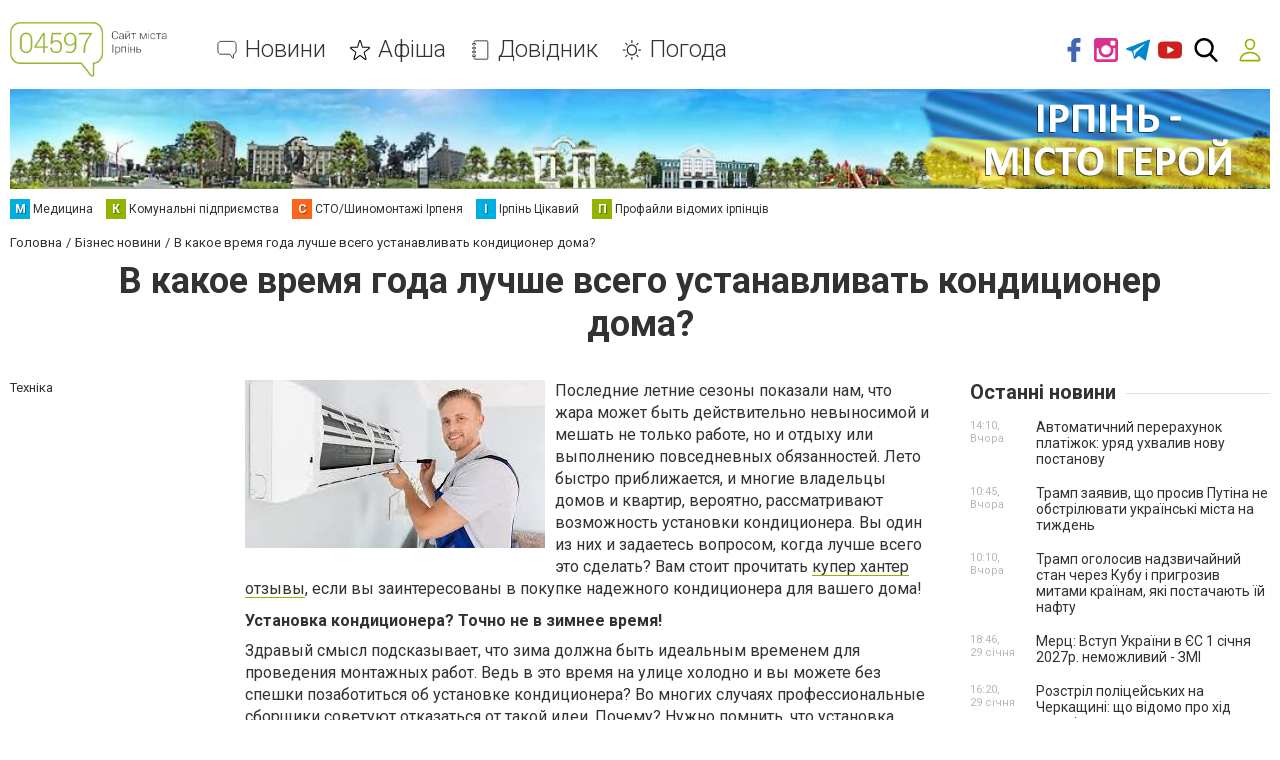

--- FILE ---
content_type: text/html; charset=utf-8
request_url: https://www.google.com/recaptcha/api2/anchor?ar=1&k=6LeBCzQUAAAAAKQ4LMzPuHXLXGwtYIIe_Y64uHGG&co=aHR0cHM6Ly93d3cuMDQ1OTcuY29tLnVhOjQ0Mw..&hl=uk&v=N67nZn4AqZkNcbeMu4prBgzg&size=invisible&badge=inline&anchor-ms=20000&execute-ms=30000&cb=dhdrtu64bwpv
body_size: 49831
content:
<!DOCTYPE HTML><html dir="ltr" lang="uk"><head><meta http-equiv="Content-Type" content="text/html; charset=UTF-8">
<meta http-equiv="X-UA-Compatible" content="IE=edge">
<title>reCAPTCHA</title>
<style type="text/css">
/* cyrillic-ext */
@font-face {
  font-family: 'Roboto';
  font-style: normal;
  font-weight: 400;
  font-stretch: 100%;
  src: url(//fonts.gstatic.com/s/roboto/v48/KFO7CnqEu92Fr1ME7kSn66aGLdTylUAMa3GUBHMdazTgWw.woff2) format('woff2');
  unicode-range: U+0460-052F, U+1C80-1C8A, U+20B4, U+2DE0-2DFF, U+A640-A69F, U+FE2E-FE2F;
}
/* cyrillic */
@font-face {
  font-family: 'Roboto';
  font-style: normal;
  font-weight: 400;
  font-stretch: 100%;
  src: url(//fonts.gstatic.com/s/roboto/v48/KFO7CnqEu92Fr1ME7kSn66aGLdTylUAMa3iUBHMdazTgWw.woff2) format('woff2');
  unicode-range: U+0301, U+0400-045F, U+0490-0491, U+04B0-04B1, U+2116;
}
/* greek-ext */
@font-face {
  font-family: 'Roboto';
  font-style: normal;
  font-weight: 400;
  font-stretch: 100%;
  src: url(//fonts.gstatic.com/s/roboto/v48/KFO7CnqEu92Fr1ME7kSn66aGLdTylUAMa3CUBHMdazTgWw.woff2) format('woff2');
  unicode-range: U+1F00-1FFF;
}
/* greek */
@font-face {
  font-family: 'Roboto';
  font-style: normal;
  font-weight: 400;
  font-stretch: 100%;
  src: url(//fonts.gstatic.com/s/roboto/v48/KFO7CnqEu92Fr1ME7kSn66aGLdTylUAMa3-UBHMdazTgWw.woff2) format('woff2');
  unicode-range: U+0370-0377, U+037A-037F, U+0384-038A, U+038C, U+038E-03A1, U+03A3-03FF;
}
/* math */
@font-face {
  font-family: 'Roboto';
  font-style: normal;
  font-weight: 400;
  font-stretch: 100%;
  src: url(//fonts.gstatic.com/s/roboto/v48/KFO7CnqEu92Fr1ME7kSn66aGLdTylUAMawCUBHMdazTgWw.woff2) format('woff2');
  unicode-range: U+0302-0303, U+0305, U+0307-0308, U+0310, U+0312, U+0315, U+031A, U+0326-0327, U+032C, U+032F-0330, U+0332-0333, U+0338, U+033A, U+0346, U+034D, U+0391-03A1, U+03A3-03A9, U+03B1-03C9, U+03D1, U+03D5-03D6, U+03F0-03F1, U+03F4-03F5, U+2016-2017, U+2034-2038, U+203C, U+2040, U+2043, U+2047, U+2050, U+2057, U+205F, U+2070-2071, U+2074-208E, U+2090-209C, U+20D0-20DC, U+20E1, U+20E5-20EF, U+2100-2112, U+2114-2115, U+2117-2121, U+2123-214F, U+2190, U+2192, U+2194-21AE, U+21B0-21E5, U+21F1-21F2, U+21F4-2211, U+2213-2214, U+2216-22FF, U+2308-230B, U+2310, U+2319, U+231C-2321, U+2336-237A, U+237C, U+2395, U+239B-23B7, U+23D0, U+23DC-23E1, U+2474-2475, U+25AF, U+25B3, U+25B7, U+25BD, U+25C1, U+25CA, U+25CC, U+25FB, U+266D-266F, U+27C0-27FF, U+2900-2AFF, U+2B0E-2B11, U+2B30-2B4C, U+2BFE, U+3030, U+FF5B, U+FF5D, U+1D400-1D7FF, U+1EE00-1EEFF;
}
/* symbols */
@font-face {
  font-family: 'Roboto';
  font-style: normal;
  font-weight: 400;
  font-stretch: 100%;
  src: url(//fonts.gstatic.com/s/roboto/v48/KFO7CnqEu92Fr1ME7kSn66aGLdTylUAMaxKUBHMdazTgWw.woff2) format('woff2');
  unicode-range: U+0001-000C, U+000E-001F, U+007F-009F, U+20DD-20E0, U+20E2-20E4, U+2150-218F, U+2190, U+2192, U+2194-2199, U+21AF, U+21E6-21F0, U+21F3, U+2218-2219, U+2299, U+22C4-22C6, U+2300-243F, U+2440-244A, U+2460-24FF, U+25A0-27BF, U+2800-28FF, U+2921-2922, U+2981, U+29BF, U+29EB, U+2B00-2BFF, U+4DC0-4DFF, U+FFF9-FFFB, U+10140-1018E, U+10190-1019C, U+101A0, U+101D0-101FD, U+102E0-102FB, U+10E60-10E7E, U+1D2C0-1D2D3, U+1D2E0-1D37F, U+1F000-1F0FF, U+1F100-1F1AD, U+1F1E6-1F1FF, U+1F30D-1F30F, U+1F315, U+1F31C, U+1F31E, U+1F320-1F32C, U+1F336, U+1F378, U+1F37D, U+1F382, U+1F393-1F39F, U+1F3A7-1F3A8, U+1F3AC-1F3AF, U+1F3C2, U+1F3C4-1F3C6, U+1F3CA-1F3CE, U+1F3D4-1F3E0, U+1F3ED, U+1F3F1-1F3F3, U+1F3F5-1F3F7, U+1F408, U+1F415, U+1F41F, U+1F426, U+1F43F, U+1F441-1F442, U+1F444, U+1F446-1F449, U+1F44C-1F44E, U+1F453, U+1F46A, U+1F47D, U+1F4A3, U+1F4B0, U+1F4B3, U+1F4B9, U+1F4BB, U+1F4BF, U+1F4C8-1F4CB, U+1F4D6, U+1F4DA, U+1F4DF, U+1F4E3-1F4E6, U+1F4EA-1F4ED, U+1F4F7, U+1F4F9-1F4FB, U+1F4FD-1F4FE, U+1F503, U+1F507-1F50B, U+1F50D, U+1F512-1F513, U+1F53E-1F54A, U+1F54F-1F5FA, U+1F610, U+1F650-1F67F, U+1F687, U+1F68D, U+1F691, U+1F694, U+1F698, U+1F6AD, U+1F6B2, U+1F6B9-1F6BA, U+1F6BC, U+1F6C6-1F6CF, U+1F6D3-1F6D7, U+1F6E0-1F6EA, U+1F6F0-1F6F3, U+1F6F7-1F6FC, U+1F700-1F7FF, U+1F800-1F80B, U+1F810-1F847, U+1F850-1F859, U+1F860-1F887, U+1F890-1F8AD, U+1F8B0-1F8BB, U+1F8C0-1F8C1, U+1F900-1F90B, U+1F93B, U+1F946, U+1F984, U+1F996, U+1F9E9, U+1FA00-1FA6F, U+1FA70-1FA7C, U+1FA80-1FA89, U+1FA8F-1FAC6, U+1FACE-1FADC, U+1FADF-1FAE9, U+1FAF0-1FAF8, U+1FB00-1FBFF;
}
/* vietnamese */
@font-face {
  font-family: 'Roboto';
  font-style: normal;
  font-weight: 400;
  font-stretch: 100%;
  src: url(//fonts.gstatic.com/s/roboto/v48/KFO7CnqEu92Fr1ME7kSn66aGLdTylUAMa3OUBHMdazTgWw.woff2) format('woff2');
  unicode-range: U+0102-0103, U+0110-0111, U+0128-0129, U+0168-0169, U+01A0-01A1, U+01AF-01B0, U+0300-0301, U+0303-0304, U+0308-0309, U+0323, U+0329, U+1EA0-1EF9, U+20AB;
}
/* latin-ext */
@font-face {
  font-family: 'Roboto';
  font-style: normal;
  font-weight: 400;
  font-stretch: 100%;
  src: url(//fonts.gstatic.com/s/roboto/v48/KFO7CnqEu92Fr1ME7kSn66aGLdTylUAMa3KUBHMdazTgWw.woff2) format('woff2');
  unicode-range: U+0100-02BA, U+02BD-02C5, U+02C7-02CC, U+02CE-02D7, U+02DD-02FF, U+0304, U+0308, U+0329, U+1D00-1DBF, U+1E00-1E9F, U+1EF2-1EFF, U+2020, U+20A0-20AB, U+20AD-20C0, U+2113, U+2C60-2C7F, U+A720-A7FF;
}
/* latin */
@font-face {
  font-family: 'Roboto';
  font-style: normal;
  font-weight: 400;
  font-stretch: 100%;
  src: url(//fonts.gstatic.com/s/roboto/v48/KFO7CnqEu92Fr1ME7kSn66aGLdTylUAMa3yUBHMdazQ.woff2) format('woff2');
  unicode-range: U+0000-00FF, U+0131, U+0152-0153, U+02BB-02BC, U+02C6, U+02DA, U+02DC, U+0304, U+0308, U+0329, U+2000-206F, U+20AC, U+2122, U+2191, U+2193, U+2212, U+2215, U+FEFF, U+FFFD;
}
/* cyrillic-ext */
@font-face {
  font-family: 'Roboto';
  font-style: normal;
  font-weight: 500;
  font-stretch: 100%;
  src: url(//fonts.gstatic.com/s/roboto/v48/KFO7CnqEu92Fr1ME7kSn66aGLdTylUAMa3GUBHMdazTgWw.woff2) format('woff2');
  unicode-range: U+0460-052F, U+1C80-1C8A, U+20B4, U+2DE0-2DFF, U+A640-A69F, U+FE2E-FE2F;
}
/* cyrillic */
@font-face {
  font-family: 'Roboto';
  font-style: normal;
  font-weight: 500;
  font-stretch: 100%;
  src: url(//fonts.gstatic.com/s/roboto/v48/KFO7CnqEu92Fr1ME7kSn66aGLdTylUAMa3iUBHMdazTgWw.woff2) format('woff2');
  unicode-range: U+0301, U+0400-045F, U+0490-0491, U+04B0-04B1, U+2116;
}
/* greek-ext */
@font-face {
  font-family: 'Roboto';
  font-style: normal;
  font-weight: 500;
  font-stretch: 100%;
  src: url(//fonts.gstatic.com/s/roboto/v48/KFO7CnqEu92Fr1ME7kSn66aGLdTylUAMa3CUBHMdazTgWw.woff2) format('woff2');
  unicode-range: U+1F00-1FFF;
}
/* greek */
@font-face {
  font-family: 'Roboto';
  font-style: normal;
  font-weight: 500;
  font-stretch: 100%;
  src: url(//fonts.gstatic.com/s/roboto/v48/KFO7CnqEu92Fr1ME7kSn66aGLdTylUAMa3-UBHMdazTgWw.woff2) format('woff2');
  unicode-range: U+0370-0377, U+037A-037F, U+0384-038A, U+038C, U+038E-03A1, U+03A3-03FF;
}
/* math */
@font-face {
  font-family: 'Roboto';
  font-style: normal;
  font-weight: 500;
  font-stretch: 100%;
  src: url(//fonts.gstatic.com/s/roboto/v48/KFO7CnqEu92Fr1ME7kSn66aGLdTylUAMawCUBHMdazTgWw.woff2) format('woff2');
  unicode-range: U+0302-0303, U+0305, U+0307-0308, U+0310, U+0312, U+0315, U+031A, U+0326-0327, U+032C, U+032F-0330, U+0332-0333, U+0338, U+033A, U+0346, U+034D, U+0391-03A1, U+03A3-03A9, U+03B1-03C9, U+03D1, U+03D5-03D6, U+03F0-03F1, U+03F4-03F5, U+2016-2017, U+2034-2038, U+203C, U+2040, U+2043, U+2047, U+2050, U+2057, U+205F, U+2070-2071, U+2074-208E, U+2090-209C, U+20D0-20DC, U+20E1, U+20E5-20EF, U+2100-2112, U+2114-2115, U+2117-2121, U+2123-214F, U+2190, U+2192, U+2194-21AE, U+21B0-21E5, U+21F1-21F2, U+21F4-2211, U+2213-2214, U+2216-22FF, U+2308-230B, U+2310, U+2319, U+231C-2321, U+2336-237A, U+237C, U+2395, U+239B-23B7, U+23D0, U+23DC-23E1, U+2474-2475, U+25AF, U+25B3, U+25B7, U+25BD, U+25C1, U+25CA, U+25CC, U+25FB, U+266D-266F, U+27C0-27FF, U+2900-2AFF, U+2B0E-2B11, U+2B30-2B4C, U+2BFE, U+3030, U+FF5B, U+FF5D, U+1D400-1D7FF, U+1EE00-1EEFF;
}
/* symbols */
@font-face {
  font-family: 'Roboto';
  font-style: normal;
  font-weight: 500;
  font-stretch: 100%;
  src: url(//fonts.gstatic.com/s/roboto/v48/KFO7CnqEu92Fr1ME7kSn66aGLdTylUAMaxKUBHMdazTgWw.woff2) format('woff2');
  unicode-range: U+0001-000C, U+000E-001F, U+007F-009F, U+20DD-20E0, U+20E2-20E4, U+2150-218F, U+2190, U+2192, U+2194-2199, U+21AF, U+21E6-21F0, U+21F3, U+2218-2219, U+2299, U+22C4-22C6, U+2300-243F, U+2440-244A, U+2460-24FF, U+25A0-27BF, U+2800-28FF, U+2921-2922, U+2981, U+29BF, U+29EB, U+2B00-2BFF, U+4DC0-4DFF, U+FFF9-FFFB, U+10140-1018E, U+10190-1019C, U+101A0, U+101D0-101FD, U+102E0-102FB, U+10E60-10E7E, U+1D2C0-1D2D3, U+1D2E0-1D37F, U+1F000-1F0FF, U+1F100-1F1AD, U+1F1E6-1F1FF, U+1F30D-1F30F, U+1F315, U+1F31C, U+1F31E, U+1F320-1F32C, U+1F336, U+1F378, U+1F37D, U+1F382, U+1F393-1F39F, U+1F3A7-1F3A8, U+1F3AC-1F3AF, U+1F3C2, U+1F3C4-1F3C6, U+1F3CA-1F3CE, U+1F3D4-1F3E0, U+1F3ED, U+1F3F1-1F3F3, U+1F3F5-1F3F7, U+1F408, U+1F415, U+1F41F, U+1F426, U+1F43F, U+1F441-1F442, U+1F444, U+1F446-1F449, U+1F44C-1F44E, U+1F453, U+1F46A, U+1F47D, U+1F4A3, U+1F4B0, U+1F4B3, U+1F4B9, U+1F4BB, U+1F4BF, U+1F4C8-1F4CB, U+1F4D6, U+1F4DA, U+1F4DF, U+1F4E3-1F4E6, U+1F4EA-1F4ED, U+1F4F7, U+1F4F9-1F4FB, U+1F4FD-1F4FE, U+1F503, U+1F507-1F50B, U+1F50D, U+1F512-1F513, U+1F53E-1F54A, U+1F54F-1F5FA, U+1F610, U+1F650-1F67F, U+1F687, U+1F68D, U+1F691, U+1F694, U+1F698, U+1F6AD, U+1F6B2, U+1F6B9-1F6BA, U+1F6BC, U+1F6C6-1F6CF, U+1F6D3-1F6D7, U+1F6E0-1F6EA, U+1F6F0-1F6F3, U+1F6F7-1F6FC, U+1F700-1F7FF, U+1F800-1F80B, U+1F810-1F847, U+1F850-1F859, U+1F860-1F887, U+1F890-1F8AD, U+1F8B0-1F8BB, U+1F8C0-1F8C1, U+1F900-1F90B, U+1F93B, U+1F946, U+1F984, U+1F996, U+1F9E9, U+1FA00-1FA6F, U+1FA70-1FA7C, U+1FA80-1FA89, U+1FA8F-1FAC6, U+1FACE-1FADC, U+1FADF-1FAE9, U+1FAF0-1FAF8, U+1FB00-1FBFF;
}
/* vietnamese */
@font-face {
  font-family: 'Roboto';
  font-style: normal;
  font-weight: 500;
  font-stretch: 100%;
  src: url(//fonts.gstatic.com/s/roboto/v48/KFO7CnqEu92Fr1ME7kSn66aGLdTylUAMa3OUBHMdazTgWw.woff2) format('woff2');
  unicode-range: U+0102-0103, U+0110-0111, U+0128-0129, U+0168-0169, U+01A0-01A1, U+01AF-01B0, U+0300-0301, U+0303-0304, U+0308-0309, U+0323, U+0329, U+1EA0-1EF9, U+20AB;
}
/* latin-ext */
@font-face {
  font-family: 'Roboto';
  font-style: normal;
  font-weight: 500;
  font-stretch: 100%;
  src: url(//fonts.gstatic.com/s/roboto/v48/KFO7CnqEu92Fr1ME7kSn66aGLdTylUAMa3KUBHMdazTgWw.woff2) format('woff2');
  unicode-range: U+0100-02BA, U+02BD-02C5, U+02C7-02CC, U+02CE-02D7, U+02DD-02FF, U+0304, U+0308, U+0329, U+1D00-1DBF, U+1E00-1E9F, U+1EF2-1EFF, U+2020, U+20A0-20AB, U+20AD-20C0, U+2113, U+2C60-2C7F, U+A720-A7FF;
}
/* latin */
@font-face {
  font-family: 'Roboto';
  font-style: normal;
  font-weight: 500;
  font-stretch: 100%;
  src: url(//fonts.gstatic.com/s/roboto/v48/KFO7CnqEu92Fr1ME7kSn66aGLdTylUAMa3yUBHMdazQ.woff2) format('woff2');
  unicode-range: U+0000-00FF, U+0131, U+0152-0153, U+02BB-02BC, U+02C6, U+02DA, U+02DC, U+0304, U+0308, U+0329, U+2000-206F, U+20AC, U+2122, U+2191, U+2193, U+2212, U+2215, U+FEFF, U+FFFD;
}
/* cyrillic-ext */
@font-face {
  font-family: 'Roboto';
  font-style: normal;
  font-weight: 900;
  font-stretch: 100%;
  src: url(//fonts.gstatic.com/s/roboto/v48/KFO7CnqEu92Fr1ME7kSn66aGLdTylUAMa3GUBHMdazTgWw.woff2) format('woff2');
  unicode-range: U+0460-052F, U+1C80-1C8A, U+20B4, U+2DE0-2DFF, U+A640-A69F, U+FE2E-FE2F;
}
/* cyrillic */
@font-face {
  font-family: 'Roboto';
  font-style: normal;
  font-weight: 900;
  font-stretch: 100%;
  src: url(//fonts.gstatic.com/s/roboto/v48/KFO7CnqEu92Fr1ME7kSn66aGLdTylUAMa3iUBHMdazTgWw.woff2) format('woff2');
  unicode-range: U+0301, U+0400-045F, U+0490-0491, U+04B0-04B1, U+2116;
}
/* greek-ext */
@font-face {
  font-family: 'Roboto';
  font-style: normal;
  font-weight: 900;
  font-stretch: 100%;
  src: url(//fonts.gstatic.com/s/roboto/v48/KFO7CnqEu92Fr1ME7kSn66aGLdTylUAMa3CUBHMdazTgWw.woff2) format('woff2');
  unicode-range: U+1F00-1FFF;
}
/* greek */
@font-face {
  font-family: 'Roboto';
  font-style: normal;
  font-weight: 900;
  font-stretch: 100%;
  src: url(//fonts.gstatic.com/s/roboto/v48/KFO7CnqEu92Fr1ME7kSn66aGLdTylUAMa3-UBHMdazTgWw.woff2) format('woff2');
  unicode-range: U+0370-0377, U+037A-037F, U+0384-038A, U+038C, U+038E-03A1, U+03A3-03FF;
}
/* math */
@font-face {
  font-family: 'Roboto';
  font-style: normal;
  font-weight: 900;
  font-stretch: 100%;
  src: url(//fonts.gstatic.com/s/roboto/v48/KFO7CnqEu92Fr1ME7kSn66aGLdTylUAMawCUBHMdazTgWw.woff2) format('woff2');
  unicode-range: U+0302-0303, U+0305, U+0307-0308, U+0310, U+0312, U+0315, U+031A, U+0326-0327, U+032C, U+032F-0330, U+0332-0333, U+0338, U+033A, U+0346, U+034D, U+0391-03A1, U+03A3-03A9, U+03B1-03C9, U+03D1, U+03D5-03D6, U+03F0-03F1, U+03F4-03F5, U+2016-2017, U+2034-2038, U+203C, U+2040, U+2043, U+2047, U+2050, U+2057, U+205F, U+2070-2071, U+2074-208E, U+2090-209C, U+20D0-20DC, U+20E1, U+20E5-20EF, U+2100-2112, U+2114-2115, U+2117-2121, U+2123-214F, U+2190, U+2192, U+2194-21AE, U+21B0-21E5, U+21F1-21F2, U+21F4-2211, U+2213-2214, U+2216-22FF, U+2308-230B, U+2310, U+2319, U+231C-2321, U+2336-237A, U+237C, U+2395, U+239B-23B7, U+23D0, U+23DC-23E1, U+2474-2475, U+25AF, U+25B3, U+25B7, U+25BD, U+25C1, U+25CA, U+25CC, U+25FB, U+266D-266F, U+27C0-27FF, U+2900-2AFF, U+2B0E-2B11, U+2B30-2B4C, U+2BFE, U+3030, U+FF5B, U+FF5D, U+1D400-1D7FF, U+1EE00-1EEFF;
}
/* symbols */
@font-face {
  font-family: 'Roboto';
  font-style: normal;
  font-weight: 900;
  font-stretch: 100%;
  src: url(//fonts.gstatic.com/s/roboto/v48/KFO7CnqEu92Fr1ME7kSn66aGLdTylUAMaxKUBHMdazTgWw.woff2) format('woff2');
  unicode-range: U+0001-000C, U+000E-001F, U+007F-009F, U+20DD-20E0, U+20E2-20E4, U+2150-218F, U+2190, U+2192, U+2194-2199, U+21AF, U+21E6-21F0, U+21F3, U+2218-2219, U+2299, U+22C4-22C6, U+2300-243F, U+2440-244A, U+2460-24FF, U+25A0-27BF, U+2800-28FF, U+2921-2922, U+2981, U+29BF, U+29EB, U+2B00-2BFF, U+4DC0-4DFF, U+FFF9-FFFB, U+10140-1018E, U+10190-1019C, U+101A0, U+101D0-101FD, U+102E0-102FB, U+10E60-10E7E, U+1D2C0-1D2D3, U+1D2E0-1D37F, U+1F000-1F0FF, U+1F100-1F1AD, U+1F1E6-1F1FF, U+1F30D-1F30F, U+1F315, U+1F31C, U+1F31E, U+1F320-1F32C, U+1F336, U+1F378, U+1F37D, U+1F382, U+1F393-1F39F, U+1F3A7-1F3A8, U+1F3AC-1F3AF, U+1F3C2, U+1F3C4-1F3C6, U+1F3CA-1F3CE, U+1F3D4-1F3E0, U+1F3ED, U+1F3F1-1F3F3, U+1F3F5-1F3F7, U+1F408, U+1F415, U+1F41F, U+1F426, U+1F43F, U+1F441-1F442, U+1F444, U+1F446-1F449, U+1F44C-1F44E, U+1F453, U+1F46A, U+1F47D, U+1F4A3, U+1F4B0, U+1F4B3, U+1F4B9, U+1F4BB, U+1F4BF, U+1F4C8-1F4CB, U+1F4D6, U+1F4DA, U+1F4DF, U+1F4E3-1F4E6, U+1F4EA-1F4ED, U+1F4F7, U+1F4F9-1F4FB, U+1F4FD-1F4FE, U+1F503, U+1F507-1F50B, U+1F50D, U+1F512-1F513, U+1F53E-1F54A, U+1F54F-1F5FA, U+1F610, U+1F650-1F67F, U+1F687, U+1F68D, U+1F691, U+1F694, U+1F698, U+1F6AD, U+1F6B2, U+1F6B9-1F6BA, U+1F6BC, U+1F6C6-1F6CF, U+1F6D3-1F6D7, U+1F6E0-1F6EA, U+1F6F0-1F6F3, U+1F6F7-1F6FC, U+1F700-1F7FF, U+1F800-1F80B, U+1F810-1F847, U+1F850-1F859, U+1F860-1F887, U+1F890-1F8AD, U+1F8B0-1F8BB, U+1F8C0-1F8C1, U+1F900-1F90B, U+1F93B, U+1F946, U+1F984, U+1F996, U+1F9E9, U+1FA00-1FA6F, U+1FA70-1FA7C, U+1FA80-1FA89, U+1FA8F-1FAC6, U+1FACE-1FADC, U+1FADF-1FAE9, U+1FAF0-1FAF8, U+1FB00-1FBFF;
}
/* vietnamese */
@font-face {
  font-family: 'Roboto';
  font-style: normal;
  font-weight: 900;
  font-stretch: 100%;
  src: url(//fonts.gstatic.com/s/roboto/v48/KFO7CnqEu92Fr1ME7kSn66aGLdTylUAMa3OUBHMdazTgWw.woff2) format('woff2');
  unicode-range: U+0102-0103, U+0110-0111, U+0128-0129, U+0168-0169, U+01A0-01A1, U+01AF-01B0, U+0300-0301, U+0303-0304, U+0308-0309, U+0323, U+0329, U+1EA0-1EF9, U+20AB;
}
/* latin-ext */
@font-face {
  font-family: 'Roboto';
  font-style: normal;
  font-weight: 900;
  font-stretch: 100%;
  src: url(//fonts.gstatic.com/s/roboto/v48/KFO7CnqEu92Fr1ME7kSn66aGLdTylUAMa3KUBHMdazTgWw.woff2) format('woff2');
  unicode-range: U+0100-02BA, U+02BD-02C5, U+02C7-02CC, U+02CE-02D7, U+02DD-02FF, U+0304, U+0308, U+0329, U+1D00-1DBF, U+1E00-1E9F, U+1EF2-1EFF, U+2020, U+20A0-20AB, U+20AD-20C0, U+2113, U+2C60-2C7F, U+A720-A7FF;
}
/* latin */
@font-face {
  font-family: 'Roboto';
  font-style: normal;
  font-weight: 900;
  font-stretch: 100%;
  src: url(//fonts.gstatic.com/s/roboto/v48/KFO7CnqEu92Fr1ME7kSn66aGLdTylUAMa3yUBHMdazQ.woff2) format('woff2');
  unicode-range: U+0000-00FF, U+0131, U+0152-0153, U+02BB-02BC, U+02C6, U+02DA, U+02DC, U+0304, U+0308, U+0329, U+2000-206F, U+20AC, U+2122, U+2191, U+2193, U+2212, U+2215, U+FEFF, U+FFFD;
}

</style>
<link rel="stylesheet" type="text/css" href="https://www.gstatic.com/recaptcha/releases/N67nZn4AqZkNcbeMu4prBgzg/styles__ltr.css">
<script nonce="GhfY3CIHzrL--ZijzOWwfw" type="text/javascript">window['__recaptcha_api'] = 'https://www.google.com/recaptcha/api2/';</script>
<script type="text/javascript" src="https://www.gstatic.com/recaptcha/releases/N67nZn4AqZkNcbeMu4prBgzg/recaptcha__uk.js" nonce="GhfY3CIHzrL--ZijzOWwfw">
      
    </script></head>
<body><div id="rc-anchor-alert" class="rc-anchor-alert"></div>
<input type="hidden" id="recaptcha-token" value="[base64]">
<script type="text/javascript" nonce="GhfY3CIHzrL--ZijzOWwfw">
      recaptcha.anchor.Main.init("[\x22ainput\x22,[\x22bgdata\x22,\x22\x22,\[base64]/[base64]/[base64]/[base64]/[base64]/[base64]/KGcoTywyNTMsTy5PKSxVRyhPLEMpKTpnKE8sMjUzLEMpLE8pKSxsKSksTykpfSxieT1mdW5jdGlvbihDLE8sdSxsKXtmb3IobD0odT1SKEMpLDApO08+MDtPLS0pbD1sPDw4fFooQyk7ZyhDLHUsbCl9LFVHPWZ1bmN0aW9uKEMsTyl7Qy5pLmxlbmd0aD4xMDQ/[base64]/[base64]/[base64]/[base64]/[base64]/[base64]/[base64]\\u003d\x22,\[base64]\\u003d\\u003d\x22,\[base64]/[base64]/[base64]/[base64]/Dn8KdC8OXw4UNQjbCrj/[base64]/CvGBwUFoJaQ16PcKSw50JZ1TDusKEMsK/TRHCoTfCgxDCp8Oww5DClBDDncK1wpbCgsOFIMOkE8OkEn/[base64]/DkMO0Z8OYQ8O9YsOOwqgFG8OzwpHCncO+AXPCpDEywp/CpGcXwrpyw6vDj8K1w4AOKcOOwrHDlVbDgGbDlsKPCEBLI8OBw6rDg8KuIUNxw6DCpsK/wrU/OcOUw7jDvVhPw5TCgypwwoHDoQIOwoUGNsKQwooIw791SMOjbUzCtChefMKHwo/CgsO4w4DCosOdw51WHRrCqsOpwpvCpS1EVsOQw4JxTsOGwoZsEcO/w6rDhTxUw7VZw5vCvAl/XcOww6jDlcO2JcK9wo3Dl8K/[base64]/Cmn/Dlx3DihnCqBldJcODBMKrThjDjHzDiV8qe8KUwq/CvsKrw7wVbMOsBMOJwpvCtcK1MmjCrsOpwrxxwrlXw4XCrsOBaEvChcKMVMOtw4bCmsK5w7k6wrgTWjLDpMKEJmbCrE/DslELbRsvR8OhwrbCj0tuHm3DjcKeUsO8HsOHPigQYGALIiTCokjDpcKZw7zCjcK1wrVNw4bDtTDCjzrClR7ChsOnw4HCv8OcwrEcwoYIHRdpaGxXw5LDr1HDnQfCqRzCksKmEAJGdnpnwqEBwoNpfsKpw7BFTVbCpcKUw4/CgcK8YcO3eMKsw5fCucKCwoLDtQnCm8O5w4DDtMKbIVAawrvChMOVwpHDsARow5PDncKzw6PCoggmw5g0O8KHXxjCosKRw6IObsONGHXDgFxrIm9XaMKmw4tqFSHDsWjCgxZmFkNEYBDDvsOCwqnCk1vCki8EeyFUwoYaOlkfwo7CucKgwolIw5J/w5zDqcKWwoAOw74xwpHDpi7CshPCoMKIwoXDtRfCqEjDpsKfwoMnwolvwo95HcOuwqvDggQmeMOxw6wwfcOFOMODUcKLWSdKG8KfIcOSb34ERltYw6pSw6nDtEAnW8KtLVIpwpdUAHbCjjXDiMOYwooCwr/Dq8Kswq/CuV7CuVgdwrYoZMK3w6x8w7jCnsOrFMKTwr/CmwAfw706NcKPwqsKP2FXw47DiMKHRsOlw5oCeA7CssOISMKJw7rCjMOlw5F/KMOFwovCj8KnecKcewDDqMObw7PCpjDDvUjCtMKiwrDCucOpfMOBwrHCh8ONUH3CtWvDmRvDicO4wqNLwp/[base64]/akIwwqDDvsOSw4Icw7lHVTXDgcOcPy7DhcKCLsOTwrLDtRosZcKAwoNPw5AUw6dmwr8aLwvDvTrDj8OkHsKZw5IwU8KpwqjClsO4wpsDwpsmchM/[base64]/DmQ7CqCZIF8KRNkjDlzp3w4Flw7tbw5bDjSAWw59WwpXDjMOQw4x/wq/CtsKHCD8tIcOzdMKYKMKewoLDgl/DognDghI5wpTCshPDqU4VVMKMw77CucO7w6/[base64]/[base64]/DtcKOwpsqwox0eVZpw6nDuS5BQcOjwr7Dk8KLGsOEwovDtcO3w5RQRA9jNsK4Z8K9wo8jf8OOZMOJCsOuw67DiVjDglDDl8KWwqjCvsKEwqNwQMOvworCl3MeGjvCqwY6wqsNwpt7wp/CgFDDrMOCw4fDoQ5mwoLChMKqBiXCpsKXwo9jwrfCpD1xw5Vowrcew7hyw43DrsOTT8OZwpQ6woZCHMK0GcKFXSvCnyfDm8Owb8KuLsKwwpVgw4VsE8OHw5gmwpdyw4E2B8K7w7bCu8O/B0oDw7gbwpPDgMOaNsOlw5TCu8K1wrNbworDocK+w4vDj8O8CQgawqB6w6UOHjFCw71gO8OYPsOFwqhXwrthwp/ClMKgwq97KsK+w7vCmsKEIBTCrMKPExRCw64cE1nCvcOYM8OTwpTDn8K1w6LDrQYow7zCvMK/wpgkw6jCvWfDn8OFwpXCm8K8wqkeOzzCvW9Qc8OgX8OsccKjI8OSYsOEw4JcJAzDo8KKVMOyWSdHJ8Kfw6ozw4TCocK+wpUVw7vDnsOvw7nDt3dSRmVSaBcWGDzDgMKOw5HCmcO/Nx9wAUTDksK6PDdYw7x8GWpgw4l6WxN6c8Oaw5vCrCcLWsOQdcOFRcKww79hw43Dnkhjw6/CtsOoeMKpGMK7KMOAwpIVZTHCnXvDnMOjYMOIJyfDpEskBghXwrksw6LDucK5w4VBBsO1w7J4woDDhSZuw5TCpyrDk8KORgtKw7olF3sQw6rClmTDk8OfdsK6ehYBTMO/wr3CpQTCo8KZRsK4w7fCimjDpgs6LMKLf13Ct8KMw5obwqjDvjLDkXN7wqR/KynCl8KbBMOmwoTDn3BnHy18GcOnfsK0LgLCqsKQNsKjw7Fsc8KswrtXQsKvwo4cWUzDuMOJw5XCqcK8w70jUFtVwoTDgHMQfFTCgg4Fwr5ewrjDh1R0wqouAARsw7k9wp/DosK/w5/DiDRDwrgdPMKtw5UlIMKswp7CucKOQ8KjwroBRUMyw4DDmcOveTbDrsKiw5pww4LCgXkKwqsWX8KNwrzDpsK8DcKWRzrDmzA8DQvDlcO4FkLDoBHDn8O1worDgcOKw5czZjnCq2/CklI3w7B/acKlVsKNVHrDh8OhwopAwpk/KWHCoxbDv8KIDD9QMzo0Ek3CksKrwo4Hw7TDs8KVwqQzFXpzMVgQWcOQJcO5w6hRWcKLw4sWwoUPw4nDrx7DnDbDlsKlA0l+w4XCswd9w5vDksK/w50Kw5dzPcKCwoZ0JMK2w74qw7/DqMOQYsK7wpbDhsOqFMOAPsK9U8K0EjnCrlfChwRiwqLDpHdbU0/Co8OoccOrw6Fhw607esO9w7zDrMO8Ix3CvC5dw7XDrxXDh0IiwohQw6LCmX8NbwgWw4/[base64]/DvyrCmi8bwp15SBnDiMOaV8K6wonCh8KJw7PDkEd6M8O1Xy/Di8OmwqjCsxfDmSXChMOMOMOfZcKswqd+wqHCnE5CJi4kw75Pwq4zBWFEIAUiw7xJw6law7/CgnsLJG/Dg8KLw5tLw5o9w4jCisKWwpPCmcKXb8OzcQAww5BPwrp6w50ww5whwq/DqT7Cmn3CicOFwq5FMVBiwoHDm8KnNMOLX2IlwpsBOSdMY8KcQycRGMOcPMK4wpPDkcKrQjjCjcO/QwhJXnlQw5DCiB3Dp2HDiGQLacK0WAvCn2Z+QMK6MMOgGsKuw4PDicKbIEAGw6TCksOsw7UBUj9OWCvCpQ9gwrrCqMKbXzjCpmtFHQzDmQ/CnMKPAF96N0fCi0ZMw79ZwqPChMOMwr/[base64]/DiU0Aw7h0KXx8w7nCmBbDj8KfARJdPETDrWzCtMK2ElfCm8Ojw7xxMhAvwogREcKOI8KzwoF8wrMxDsOAMMKbwrF4wpnCp0XCqsKmwpQmaMKIw7ULRW7Cv2txGcOyWsO0EMOQG8KTcXLDswjDslPDhE3CvCvDksONw5RPwrNawozDnMObw4LCi3R/wpQRAcKfwonDlMKxw5fCvBE4NcKLWMKtwr5uLRrDocOJwqwIGcK0U8O2OG3Ds8K5wqhIOUxXZxHChC/DiMO0IhDDlEZuw4DCpCnDkDfDp8KyCUbCvXPDsMOfa2RBwqVjwptAf8OteARPw6nCqSTCmMKiawzDgxDClmt9wr/[base64]/w7jDo0zCugDDvV9BBMKjw6wVKsKLw7IeSBzDpMODN1RkEMObw5TDvBzDqRkBPCxFw4rCk8KLecOAw6U1wq9ywogtw4FOSMO+w4bDq8O/AiHDjMORw57CqcOKM1PDrsKQwqHCvxHDqWTDvsOdQBo5Y8Kmw6dZw7LDjn/DhcOKBcO8DC3Cp3vDqMKQEcO6dnE3w64wYMOrwrdcOMOFJGcSwqTCkMOOwrIHwqYmYH/Dq1M8wojDq8K3woDDssKLwoRnPhDDqcKaE0gjwqvDosKgWy8IJ8OqwqvCoC3CkMOgBTZbwqzCrMK8ZsOab3TDn8KAw5/DvcOiwrTDh3lVw4FUZhxow4NuckczE2TDk8OoJWbCnVLChk3CksOlLWHCoMKNKR3CsXfCkF9YFMODwrPClzTDtU8mJkHDs2HDjMKCwrgbIUYOT8OcX8KJwpbCo8OIIBXDmxrDn8OPFsOfwo/DosKWf3HDt1/DggFQwr3CjMO0BsOSXS0iX0fCucOkGMOXNsOdI0/CqMKJBMKYaRfDrQHDh8OvAMK+woJpwq/CusOMw4zDghYWOmjDsmcxwp/Cn8KIVMKSwpTDgxfCpcKAwprDkcKFfUrCg8OmM195w7k7AjjCl8O/[base64]/[base64]/[base64]/DiSRjNUfDicOtw63DvRULKnXDrMKBYsOiw4p1wofDhsKvdn3CskrDkDXCnsK0wrbDm11ybsOQdsOAXcKdwpJ+wpLCnwzDhcOdw40uO8KMPsKbV8KZAcOgwrt7wrxvwrspQcO6wqTDp8Kbw5l8woHDl8Obwr56wr0cwrcnw6/DiX95w5wAw4rDqcKMwpfCnBLCsgHCjz3DmgHDrcOEwpvDpcKMwpRZfiE0GBFhTXXCgzDDosOvw4/DpsKFQ8KIw7xiLGfCqUgoFQXDrnhzYsOEGMKUJw7CsnvDkAnCmnLDihnCo8OaU3h1wq3Dk8OxPlHCoMKMacOIwqJ+wrjDtsKdwrjCg8Orw6/DkMOQLcKNCFvDt8KeQ24gw7zDuT7ChMKJBsKiwrZ9wqjCsMOCw6Alw7LDlWIXYcKawpgiUAJgTjghSnNvXMKWw5EGbiXDjBzCqBNuRDjDgcOlwppCdEcxwq8pWxteEgh+w4Iiw5gQwoAbwrjCuFjDgUzCsk/DvzPDq3xUETcDennCozRdH8OywrLDiD3DmMKjdMKpZMOZw7zCtcOfMMKowr07wqzDlnjDpMK6Jj1RO2Aew6UsGAdNw5JCw6s6GcKFGMKcwp86N1/Cgz3Dsl7Dp8Okw4hNWihFwojCtcKUOcO8OsKLwqbDgcKdcAULdDTDu1LCsMKTeMOEeMKDAmDChsKFZMKoTsK5GMK4w4bDsz7DiWYhUMOGwqfCsBHDiiEwwq/[base64]/Nlt2ZkDDsXsjLMOTY8O0wqXDlsOEQxpFcMOINQAMXsK7w6TDqidlw4t9fBHCoGt0cXPDp8OMw4TDvsKDKBLCjlphPRTCrmLDhMKLFmDDmGwZw6fCq8KCw6DDmCDDjxAmw6rCuMOZwp5mw6fCosOaIsKZVcK6wpnCosO5NW8pBk/DnMOJOcK1w5cWA8KDe1XDsMOQLsKaAy7Dkn/Dh8OUwqbClk7CjMO3EcOZw7rCuiQUCjPCrzUpworDkMKxZMOAacKuHcKzwrzDvnXCk8OVwpjCucKxb0tfwpLCpsOcwrPDjzgEVsKzw5/CvzICwqnDicKdwr7DhcOPwpTCrcOhEsOqw5bCriPDiTzDhSAGwo8OwrXCpEIPwp7DhsKXw4jDiBRPBGt5BcKrTMK0U8OpZMKRVxF8wolvw7I6wp9gJQ/DtBMrF8KEdsKtw5Mxw7TDrcO1PxHCv1cnwoAAwoTDgQhLwosxw6hEOmTCj0FzEBtaw6zDl8KcJ8KTMQrCqMORwqc6w4/DvMOrd8K8wot5w7lLDF8cw5lvGw/CujHDo3jCl0jDoB7CmWA0w6PDoh3Dh8OAwpbCkivCtcOlSh9zwrFfw4kgwp7DpsOQWWhhwpczw5JIXcOPUMO7YsK0AGpdDcKHLyrCiMKLTcKTLz1bwpfCn8Ktw4nDrcO/B0sxwoUiJgLCs13CrMOXUMKHwqrDkWjDhsONwrslw50fwq0Vwp9iw7/[base64]/ClsO2w5LCsWvCmsK3w6TCjWTDtMO2UMO3w5fCksONZjpgwpLCpMKRX0jCnGZ3w6zDmS0Fwq0VcXnDrwE+w7QUND7DuxPDhn7CrVEyZngIPsOFw5ZGDsKtPyjDucOnwrjDg8OQYMOdScKGwpXDgwnCh8OsVmwOw4/[base64]/[base64]/DmcK1VcO9w43DgRofwoHDv8K2WMKaDsOgwoMBEkvCpQMNRU5rwp7Ckw5AK8Kww6/DmWTDpMOxw7EyP1PDq1HCmcOcwrpIIGJmwpcSR17CpjLCkMK+dgscw5fDuRp8Mkc8eB9gGjXCtgw4w45sw7J9B8OFw6ZydcKYfsO8wrE4w6A1WFZ+w7LDkhs/[base64]/wr84asKTwoXCqznCjx87wrHCrsKKP3bDhcO0wpcXJMK0ARjDikLDssOPw5XDhAXCocKQWhLDuDnDhjNTVsKgw5snw5Riw74Zwo1RwqYAWCM1DF8UbcK/w6HDlsKrelTCojzDkcO5w5tpwp7CicKrCRXClFZqUMO2C8O9ADXDkiQAPsO2CSXCsEfDoGMGwphUeVfDtis8w7w5AAnCqHDDp8KyThPCunTDvGjDm8OtM08oNkY6wqZgwpE0wq9RQCF6w6HCh8KZw7PCgT4/w74cwr/DgsK2w4R2w5zDmcO/[base64]/Dk2DDp2fCoMOnw77CjBXCo2LCpcO3w7Euw7s6wo9uRk4ywrzDhcKfw6gYwojCisKCYMOjwrhcIMOlwqc5FWDDpiEnwq0Zwoxnw65lwp3Du8KrfR/DsFjCuwrCiR7CmMOYw4jCjcO6fMO6Q8KcTnxrw6J8w7jCmD7Dr8OpBsKnw6F+wp3CnidoNyHDjG/Csjh0wo/[base64]/UcOow754OVR+YzDDksK6w4pEY8O8I1vCijzCv8K9w45Fw4gAwoTDvUnDgV0fwoHCmMKLw7RXIMKEfMORPxXCu8KCLVoKw6RTI0keV0DCnsK9wpombEtrEcK3w7TCuGnDkMK4w49Uw7t/wrDDrcKiAWs1dMKpAC3CuC3DvsO9w7NUFlPCrsK7b3bDqMKzw4I+w69twqlxKErDrsOqGsKdR8K8VW1/wr/Ctgt2LwnCv2thLcKTIT9cwrTCgcOhMlLDlMK9GcKHw4jCtsOFP8OQwqo9wrvDrsKzNcO/w4/[base64]/[base64]/eg/DsWLDrVoPwpdywoXDm8ORWjFmwpEYaMKoMT3DllxvXcK6wqnDggnCqMOgwpccBgrCq0VuLVPCsBgQw4LCm2Vaw5zCksKnZW3CmMOIw5HCsyN1L2QlwoNxFGHCuUgEwoTDr8KRwqPDojTCpMOtQ2/Ci1DCtUpTEVsnwrYNHMO4AsKvwpTDkwvDmjDDsWFFKXAYwqt9BcK4wpg0wqsrHw5hC8KPU2DCkcO3XWUmwoPDsF/CnnzCnjrCt30kdW4GwqZvw6PCmCPDu1fDtcO6wpgLwpLCi2AtFw94wqDCongDKBNCJRPCscOsw5IXwrYbw4ctMsKKf8Olw4EYwpJtQmDDrcOlw75dwqHCnTMvwpsCbcKxw6DDq8KKe8KYC1rDvsOXw6bDsDs/QGYowrICF8KQBMKVWB7CsMOhw4LDvsOGLMOdBl4gFmlHwpDCjCcSw6PDqF/CkXU8w5zCl8Oyw4LCiQXDi8KwWX8iJcO2w5bDpAAOw7zCvsOgw5DDl8KYCSHCh0pvAx5oTSTDgXLCpknDlWk5wq4yw6HDosO/Th0nw5LDncO4w7gnbHrDgMK5S8OaS8O9BsKYwpF9K28Qw7hxw4fDt2zDvcKfasKiw7bDlsKJw7nClyB3bQBfw7VBL8K1w540Ky/DmUbCt8Ojw4DCosOmw7vClMOkMX/Cs8OhwpjCggHDosOJPHDDoMOtwonDhg/CkzI5w4o4w5TDp8KVcHZ8c2LClMOBw6bCqcKYQMKnT8OlesOrS8KJF8KcXF3CklBrHcKpwr/DjsKgw77CgG4xIsKTwpbDv8OwX1wkwoLCnsKMJk/[base64]/DvcOXwrfCgcOPZD9fwrLCi8OgS8KDw6nChRDCiVXCtMKdw4nDnMK4M2jDgFDCmU/DpsK5HcODXlRbd30Vwo/DpyNHw7rDlMO8b8OswoDDkBdlw6p5YsKhw6wuPDMKJwvCoT7CsUZqTsOBw5ZjQcOSwqAgQn3CqDZVw6/DpcKXesKmVcKRdcOAwrXCh8KFw4NKwoMKRcONdAjDp3t3wrnDgRrDtBEuw4IfEMORwo15w5fDm8K8w71tQT9VwqfCosOiMC/Cs8KsHMKcw7ISwoEfScO/RsKmHMKTwr8bI8OKUz3CpFpcQlg9wofDo0IZwrXDp8KHbsKNeMKpwqjDusKkEH3DicODWHo0w6zCrcOrKsOcGnDDksKhbi3CvsKZwrNiw5RcwqjDgsKLWGp3JMK5Il/Cv29gAMKcNUrCo8KSwrlHZCjDnWTCumPChi3DtzY2w7Vbw47CnWHCowxjZ8Off30kw6LCr8KDEVHCmxfDu8OSw6MLw7sSw7c3XQjCmmTCt8KCw6J2wrgkbGwfw40YIsOQQ8OrPcORwq5ywoTDmC4lw7XDnsKvXkLCssKpw6FxwrvCkMK5KMOvXkPDvDzDnDvCtj/CtwTDjFVIwrRRwqbDusO5w4ciwoARBMOsOh5dw6vCnsOQw77Dj21Ow5kuw4LCr8Otw7JwbH7Ck8KQUsKBw4Aiw7PCgMKgF8Koby9nw7kVBnoVw7/DlUPDkBvCisKVw4g+O3fDtcKlKsOnwr5SHHLDpMOuHcKNw5/CjMOrd8KvIxcGZ8OFLAMswrDCkMKNDsOMw68fOcOoPEwiUWhWwr0dQsK5w6PCsFnChyLDg38HwrzCi8OJw4XCjMOPaMKLbT47wpoaw48YfsKNw416JzBZw6heZQ0sMcOKw7HCrsOhb8Ojwr3DrQ/DhT3CsD3DlQJAScObw64zwphVw5QCwrJMwonDoiLDqEBhZzBUTTTCh8OoQcOWYmTCp8Ksw65nIAEYE8O9wpQ+Knssw6EfNcKxw51JJlDCoXXCkMOCwplydsOYEMOhwrzDt8Oewr8SP8K5ecOXZ8KgwqQSdsOEOyR9M8KMY0/[base64]/[base64]/[base64]/[base64]/Dr1/DlcKiwrxDQQvCpsOkLAHDosO7ekHCkQ/Cs3ZFSMKBwpPDk8Kqwo1rD8KqBcK/[base64]/DlsOYO8KLw7Zhwpo1wrp/w6dcECIXw5fCucOxSXfChT0sbcOePsOZMcKgw5EvBBvDg8OIw5nCo8Kuw6DCoifCvC7DnAfDkUfCmzXCqsO4worDqWDCuGFQaMKNwojCrBvCrVzDjU0/[base64]/X8K1A8Kkwqx1wp0bwo0iKlNwwqnDosOkwrHCmU5qwpzCs2E8MQFeOsOUwofCin3CtSkQwq3Dqz0rHFwoIcOiDlfCoMKewp7Dg8KpTHPDmjRMOMKZwpslc3jCm8K8woNbCFEsfsOXw5fDkBDDh8OfwpUudTnCtkVqw616wqZqXsOrJxXDjQHCqcOJwptkwp1XM0/DlcKAVn3DjMOHw7fCj8K+SwBPKcKAwoTDpm5XdmJ7wqkzA2DDrHrDn3tFdcK5wqElw77CjkvDh2LCqTXDp0LCrTnDisKCCsKaYX1DwpEnSGs7w5Q2wr0WKcKvbRc+NQY9KmtUwpXCn1HCjBzCg8OSw6wnwqomw7TCmMKrw6IvFsKRwqTCuMO5Xx/DnVvDrcKSw6MrwpAIwocqGGXDtmVJw7YALjjCssOtQMOvWGLCrzozO8Ofwr0kNnk8QMKAw63DgiJsw5XDv8KwwojCncOzOVgEPMK1w7/Ct8O5cXvChsOnw6nCnhnCpsOOwqPCgMKBwplnFCrClsK2XsO+UBLCg8Klw4bChj0CworDk3QFwrzCsQ4ew5zCpsKNwoZtw7RfwozDuMKFWMODwrnDrjVBw742wq9Qw6nDm8KHw409w4JwEsOLGj/DsHTCocODw6MTwrsHw7tnwow0dgZdL8KSF8KCwpclFl/CrQ3Du8OFQVMKEcK8NWh8wpQ3wqPCisO/w5PCmMO3EsKxccKJDnzCl8O1IsKmw7/[base64]/[base64]/CswNFw7XCnmEjwqINw4UuwrQOw7VRw6E5I8KQwq7DuUfCncO3IMKHb8K0w7/ChBt6CikhQcOAw4HCiMOPX8K4w717w4MsFRFswrzCsWZGw6fCow5jw5/Cu0kIw4YWw4vCkSh5wpYfw5nDo8KJdmvDiQdfOcOiTMKIwpvCtsOPcQ0/NcOnw4XCsSPDk8KPw7fDncONQsKfJhsbQTkhw4DCo3Zkwp7DoMKIwpx/wpAQwqHCtBrCjcOVVMKFwqlqeR0fFcO+wo8Fw4bCpsOTwqtoKsKVF8OmWEbDtcKIw77DvirCocKfVMOxZMKaLV1JZjIewp5Ow7Njw4XDnBjChSkmEMOyQzrDi1wSfcOCwr3CnUpGwrbChxdPbmTCu0/DshpNw6pjLMOgTXZtw68qCA12woLClAvDl8Osw75RMsO9G8OfHsKRw7QnI8Kiw7/[base64]/wpUKwp1ZCsOvwq7DucOcWDg2w6LCksKgDy/[base64]/KcKsw5vCrMOywp/DkBPDocKEw5bCs8KYRH7CkFgPacKJwrnDm8Kpw5pbJgQlDwLCsCokwqXDkFk5w4nDqcO2w5LChcKbw7HDl1LCrcKkw4TCuDLDqAHCk8OQK0hZw7x7ZXnCt8OFw5PCs1/[base64]/L1g4wpXDocKvSTfCkcO5w6kTwr3Dv8K8w6gVe3fDqsOSYR/Cn8OTwqhQZAZIw5FjFsOCw7PDjsO6AENrwrQIXcO3wqRqHCVAw7NGaknCssO9ZBPChkwrasKLwoXCq8O5wpzDi8O4w6Z0w7LDj8KwwrBpw5HDpMKxwqHCu8OpXgk6w4LCrsOew4jDnxIWNAEww5bDg8OMOEjDqXjDnsOASGDCg8OCY8KbwoDDosORw4/CvMKQwoB7w4UVwoVCw57DklHClyrDim3Ds8Kaw7fDkHNiwo4dNMK7PMKXRsKowoXCicO6K8K+wpUoBmxxesKObsO6wq8gwqhZIMKwwqI/LwkDw4koQ8Kuw6ttwoTDgXw8aVnDjcKywqTDpsOBWAPCgMKsw4howqcewr5VGcOTRVJxfcOrasKoDcO6LBfCsGkcw6jDnFkqw5FswrUhw63Cuk95NMO4wp3CkHM5w4bChEXCk8KkJWzDl8O4LxtUVWIiWcKlwrjDrX/Ch8Oow7bDsnnCmsOrSi/DgQ1rwqFtw55JwoTCnMKwwpYNFsKlYQ7CkBPDuwnChDzCllpxw6PDqcKXMA4UwrA0OcOrw5MPV8OLbV5VdsK0BcOdTsOTwp7ComDDt3MaEcKpMzTChcOdwoHDrU87w6hvL8OoJMOgw4zDgBJYw5TDrDR2w7fCssKwwojDksO7wr/CpVLDjDR7w43Ck17Cg8OUZXUfw5fDhsKtDEDDs8K/[base64]/[base64]/CgV/Dj8K6w5FiK8K9IyUYwocmwqUUPDTDuWk4w7wjw4drw6TDvGrCqlUbw5zDhjgMMFjCsXdmwo7CjmjDpE3DrsO2djM+wpfCmkTDq0zDusO1w5rDlsKew7djwp8BJjzDozw5w7jCpMKIM8KOwrPDgsO9wrgVCsO/H8Kgw7Qew4QmdzkCaizDusO6w7rDrAHDlUTDtXvDkXV/c1EHTDfCssKmNVknw7HChcK1wrZmPsO2wq1ZexvCoV4Mw5TCn8OTw7bDh1YAaEvCjmlIwrAOMMOKwq7CjS3DicKMw6wdwpoJw6Jww5o9wrXDuMKjw7TCo8OGD8KZw6tNw4XClj4Db8ORK8Kjw5/DksKCwqnDksKRZsKzw7zCiydWwqFLwo9VdD/Dv1zDlDdJVBAGw7hxOMOJM8KDw5FuLsKNPcO3dApCw6DCo8OYw6rDikLCv0zDtmsCwrF6wp4Uw7/CiytSwqXCtCk3L8K/wrVGwr/Ci8K7wp8qwpwxfsKfYErDl2V6McKbNzonwoLCgcOBSMO6ClYvw5pJYMKWCsKYw5dqw6fCs8OTXS08w4g5wqPCuS/CmMOjK8OeGjzDnsOawodRw4c5w6zDj33Dtkpxw5MWJjjCjyoOBMO1wpHDv0k9w6zCkMOAW2IHw4PCiMOUw4bDkcOVVDN2wp8wwoXCqCc9ZT3DpjfCv8OhwrnCtBh1I8KuB8OQwp3DknXCsgDChsKiPGUgw55/CU/Dg8OXSMOJw7XDo1DCksKjw7MEY1t8w47CqcO/wqwbw73DuX/CggvDuUApw4TDhMKsw7PDusKxw4DCuHMnw48ufMKzd1nCgQbCuVMJwod3PVEdG8KQwrJ1HRE8ZnnDqiXCocK+JcKyQX/DqBwPw5IVw7rCsxJWw7YoOjzCo8Kdw7Apw4HChMK5ZQUtw5XDnMKAw7cDd8OGwqUGw5bDvcOTwq49w4FUw4PDmcKPfRjDrgXCtsO6P1xRwoYUGWrDqcKEc8Kpw5NLw6NAw6fDocOHw5RPw7TDv8OMw7LCvBN5STvChMKUwq/Ctnxhw5grwoTClkVjwoTCv1XDvMKyw65+w4vCqsOvwrMsbcOFAcOIw5DDpsKywotKVGI/w49mw4DDuSTDjmQDSDkLLETCvMKWCMKawqR/UcOOVcKfbR9tZsO2ACsfw5hMw4sYRcKRccO7w6LCh2HCvismNcK4wq/DpEwCZsKIVcO1aFcGw7fDvcO1MkHCvcKpw6o/QhnDhcKxw6EUcMKxZzLDgENVwqlywoLDrMOXXcO2wrfCq8KkwrrDoXlzw5bCsMKbGSnCmMOew5p4dsKkFzY+D8KRX8Kow7/[base64]/[base64]/CmncOw4LDjl4Lw7kNwpnCt8KmL8OSw6fDnsKBH1rClcOhAsKwwrtdwqvDmcKRFmfDhD8bw4bDiGkySsK4QBlWw5LCicOYw4LDlcK0IE/CpXkDEsO7S8KSasOAw4BMJjXDosO8wqXDo8Kiwr3CsMKXw7UtOcKOwq/CgsOVVhDCn8KgX8OKw4RQw4TDocOIw7okKMKqbMO6wqckwovDv8K+YEPCocKkwrzDsmVfw5cfRMKXw6BhR33DpcKVBBoZw4TChFBZwrXDtk/CshnDlznCsyZuwoLCv8KBwpfClsO9wqQ1YcK+WMKOE8KXBhXCt8KcKSVEwrfDk2YnwoY6IzssIE0Gw5LCt8OEwqTDmMKkwqpZwoQ1Ph0Pwos7KQ/[base64]/[base64]/w6fCpMKiZycCw6Fnw4/CsDc9w7bDusKqGTnDq8OFw6IyLMKuCsKbwpLClsOyJsOrFjlHwo9rOMOFZ8Opw6TDpT4+wo5PC2VBw77Dt8OEH8OHwqdbw6rDh8Oyw5jDmDxfMMKMZ8O/IQTDp1rCtsOrwpDDiMOmwqvCksOuW3hewqQkbwx/GcOUJS3DhsOwUcKLEcOaw7bCqzHDokIZw4Viw65Rw7/[base64]/DjcOBE8KFAcKPGWDDssOTw4oMRMO+CWVvTMKHa8K6QibCo3HDuMOvwqDDr8OWUcO3wq7Ds8Kqw7DDt1AVw6wEw7Q2P3ZyUh5cw7/DqXXCmTjCrhHDpBXDt3nCr3bCqMOywoFcEXXDgjFjLMOQwqE1wrTDqMKZw603w4U/B8OOYsKKwr5cWcKtwqbCtMOqwrFDw4cpw4cGwoUSA8O5w4wXCS3DsQQ7w6TDiF/CncKuwqFpHXXCiGVbwotPwpUpFMO3ccOKwostw71Qw5FOw51ud3PCtzHCjSTCv110w7DDqcKubsOZw4/Dv8KnwrLDqcKlwrPDqMKxwqLDrsOlFityKkZ/[base64]/[base64]/Di8KhRsOwEcOxQ8O/[base64]/CslpsZ30cwo3Du8OZD1PDksKcNx3Cr8KXclrDghTDvH7CsybCpcKqw50Ow4LCkx5NKX7CicOoY8Kjw7VgREfClsK+O2QuwqsrehwKBRoow5vCkMK/wq11wqjDhsKeOcO+W8K7CSPDl8OuPcOCA8K7w5twQS7CsMOkAsOkB8K2wqhqbDRgwpDDg1cwScOdwq/DkMOZwpNyw6XDgxVjDTZKLcK9f8KwwrRMwop5csOvMAxzw5rCiW3CtCDCosKEwrfDisKZwrYAwodrC8OXwpnCn8KfdjrChSZIw7TDi0lPwqZtdsOcCcKlbBYlwoNbRMK/wq7CvsKpG8OFBMKUw7IYUR3DjsKYIcKLWMKaH3YtwqpZw7QjW8OiwofCs8K6wpV8DsOAZDoew5I5w6DCokfDn8KQw7YjwrvDp8KzLMKjAsKQMVVewrxmKinDksOFJ0lNw5jCv8KLY8ORPRLCqnLDvT4OR8KJT8Ogb8OnCsOUf8OjFMKCw4vCoR7Dg0/[base64]/CqVPCpGJrwrQhS14RVMKewoTDqFTDtDMvw6vCgVjDssOwLMOEwqVnwp7CusKUw685w7nCn8KCw6N2w65EwrDCjMOQw5vClRHDmTTCocKlUTLCicOeAsKxwrTDoWbDrcKFwpFYdcKiw4cvIcO/L8K7w5keA8K0w43DpMKtaRzCuSzDjHJow7YIXWg9GBrDjCDCu8KtNnxXw6Uww45tw7XDtMKpw45VLcKuw49awrQxwqbCuRDDhXLChMK9w7zDrFXCr8KZwrLCjz3DhcOlTcKEbCXDgDPDkgTDqsOmd3hvwoXCqsOtw7RhCz5+wp7CqGHCgcKiJh/CusOXw4bCgMK2wo3DncKdw6QewonCmGXCoX7CuF7Cq8O9FDrDp8O+HMK0XcKjDUdJwoHClQfDmCU3w67CtMKkwrMAO8KDMQ58X8K6w5sNw6TCvcKIQMOUIBx0w7zDvnvCqgk+BBvDgcOlwrVYw4RfwpfCiSrChMK4Q8KWwoN8N8O+XMKow5XDk1QQP8OwXETCmC/DqhQ1W8O1w6/DsmQ3LMKewrl9N8OcRB7CtcKBJsKKFMOlFC3CusOSPcOZNnold3LChsK6G8K6w4pfAUpSw5MlcsKhw6bDp8OKJsKNw6x7WE3DoGbCvU1fAsOgM8Ofw6XDrCvCrMKgTcOCQlfCu8OaIWUWfzTCpgPDicOew4nDh3XDkU5Jwo9WIBh+BwVCKsKswqfDnUzClD/DgsKDwrYtwoN3w40PZcK9dMOnw5l+Hx00eXbDmHAebcO+wqgAwqnCl8OfCcOMwoXCscKSwoXCmsO2fcKiw7FQC8OkwojCpMOzwrXDp8Okw7RlP8KOacOSwpDDisKMw7dkwpzDh8OzeRcsPTlWw7JSE30Jwqsow7kWGVjCn8KuwqFnwo9CGh/CksOHSzPCjQU0woTChcKjUBTDoXlRwoHDh8O6wp/ClsOSw4wUwoZ0RUxUAsKlw63DmgXDjE9CUXDDvcK1VMKBw6/[base64]/w7Juw79xw557wpLCh2ojDTZQYBNxA0/CicOrSzEie07CpkzDvALChMO7EUZCFHgzIcK/worDh0Z/EzIUw4rCh8OOPcOfw74ncMOPYF9XH2jCpsKsLBDClzRvecO7w7/Cs8O8OMK4K8O1cB3DtsOQwrbDsB/DijlQRsKGw7jDqMOJw5Uaw4A6w6HDnX/DqB0uAsOAw5rDjsK4CBZXTsKcw54NwoLDnl3CncK3bXxPw594wp8/fsOfTl8JT8K5DsODw73CuUA1wrt2w7nDomcXwoQ4wrnDosK2XMKqw7LDqQtbw6tSFTssw6vDq8Kfw4PDmsK7e1fDv0PCvcKEZR0MdiLClMKQG8KFSB9IZ1g8NSDCpMKIBSAWNkcrwq7Dvg/Cu8KAw5Nww73Cs2QYwq4MwqxvX3zDhcOlDMKlwqnDg8OfUsKkXcK3KzdtFxVJNmx/wrrCsErCgXg0ZT/DkMKwYhzCrMKaP2LCihg8UMORSRfDnsKkwqfDsx8necKLOMOqwoMTwovCqcO/ZHscwpDCpcO8wrAuby3CqsKvw4xLw4TCgMOZL8ORUiF1wqzCkMO6w5RTwoTCtUTDnRkpdMKvwqsxBUcpGsKRfMOcwonCkMKpwrrDoMKvw4xpwpnCp8OSFMOZEsOvaQTCpsOBwolAwqYtwog1ey/ChWnCpC5+H8OoN3rCm8K5F8KZHW/[base64]/DnMOMwoHCq8K+woLDjcOnwpXDiVvDvMKrw6diRBtJw7zCk8OUw7bDnVQ3Ym/CunZacMKkLsOiwovDr8KjwrB2woRMFcOpai3CiAbDtWbCgcOJHMOvw6BZHMOMbsOZwp7CiMOKGcOkRcKFw6rCh0wuKMKWYTHCqmrDrnTDlmQhwo4XA0XDl8K6wqLDm8OiPMKoDsKRd8KrX8OmAWN2wpUwBkd6wpvDpMO+cAvDl8KiVcOywqspw6ZzfcO/w6vDqcKlNMOhIAzDqsOFKxVFFEPCnVZIw60pwrnDqsOBb8KDccOowqJwwrszKnVREQjDksK+wrnDpMKsHh17CsKIHi4RwpooAyUiKcOJZcKUKwTCnmPDlxFbw67CvnvDtBHCqnN2w4dxYDMcL8KOUsK2BjR0PzV/F8Oiw7DDsR7DkcKNw6zDsWrCtcKWwpkoRVrCmsK4FsKJTndXw70gwpHChsKiwr/CqcK8w58LVsKWw61mKsK5Mww4NX7DtyjCgirDmMOYwqLCo8K7w5LDlztLb8ODZQrDvsKjwrJ5P3PDtlvDuHjDq8KUwpLCtMOWw7B7FBPCsjTCvXRmFMK+wr7DqTDCrVfCsGFwJcOvwrYNHyYOKMOowpgPw77CmMOPw5gvwr/DjTshwpnCmhXCscKNwpNYJ2/CjC/Dg1bCpRrDqcOWwqhOwp/CkkYmUcKQdljCky9qQDfCkT7CpsOZw6vCtMKSw4PDiDjDg3gKRcK7worDksO1P8OGw7FTw5HDvcKhwqMKwo46w5MPdsOBwp0WRMKdw7BPw51oYsO0w7FHw43Ciwl5wpvCpMO0TV/DqglgDkHCrsKxZsKLw6LCtMOGwowyMHHDu8Odw5bCmcK/J8KlLFvCl3RKw7xMw5XCicKSwqbCpcKJXcK8w69wwqYswrXCoMObfh5hQGxEwotpw5k6wq/CpcKZw5zDjgfDqHXDrMKWAh7CscKNScOlWcKGBMKaXCPDm8Omwogiw57CoWV2Pw/CnsKUw6YHD8KGKm3CjBjDpFEsw4JJFwkQwqxwcsKRAkLCgBbDicOAw4pqw58aw7rCpn3Dk8Ktw6Y9wqB/w7NFwqcYGSzClMKbw592AcKlHMOHw5xeAzBIM0cbGcKNwqBkw5XChwkWw6LDjhtGdMKffsKrTsKdI8OuwrdwSsOnw5QEw5zDqiBWw7M7McKbw5cuIR4Hwql/fzPClzN6w4Nnb8OawqnCj8KiLVJUwr9zFhvCghDDq8KGw7o7wrkaw7PDiljCnsOowpTDusOdXTcdwrLCgnXCusOmcRLDnsOzHsK5wpjCjBjCvsOCBcOXCmTDlFZfwq3CtMKtEMOWw6DClsOyw4PDuTFaw4DChRVRwqdcwodKwoTDs8OTJznCsgl7HDBNYGR/N8KMw6UPP8Otw7NUwrPDvMKBPsOpwrRwMX0Gw6VaZTpUw4oQLcOIDSE3wrzCl8KXwpcrWsOMQsO+w4XCosKkwqdzwobDmMK+HcKSwoDDvGrCsTQJXsOEIkbCpVHCtx0Cbm/Dp8ONwrdHwplxdsOHEjbCgcO0wpzCgcK9XhvDjMKIwr4BwotcMQBaP8K+JBVFwonDvsO3YCFrY1xGXsKlYMObQ1PCqi1secKgIcK4SV9kwr/Dt8K9TsKHwp1Reh3DrndMPHfCvcOywr3DqAnCs1rCoW/[base64]/ZU0RwofDkcKxYgfCiwI0b8KLfnDDp8KRwpJWMsKkwrpEw4PChcKqSlIMwpvCj8K/OxkuwovDqVnDjArDhcKAV8OTPTgVw4DDpT/DjSPDqC5Tw75QL8ODwojDmxBwwopuwoJ5f8Kpw4ckDxTCvRrDmcOjwoB4K8KTw5Nww6xnwqM+w6RUwrE9wpvCk8KXEEbCqHxkwrI2w6LDp0/[base64]/CiMOMwqrDih1NAQDCssK7w6ZL\x22],null,[\x22conf\x22,null,\x226LeBCzQUAAAAAKQ4LMzPuHXLXGwtYIIe_Y64uHGG\x22,0,null,null,null,0,[21,125,63,73,95,87,41,43,42,83,102,105,109,121],[7059694,605],0,null,null,null,null,0,null,0,null,700,1,null,0,\[base64]/76lBhn6iwkZoQoZnOKMAhnM8xEZ\x22,0,0,null,null,1,null,0,1,null,null,null,0],\x22https://www.04597.com.ua:443\x22,null,[3,1,3],null,null,null,0,3600,[\x22https://www.google.com/intl/uk/policies/privacy/\x22,\x22https://www.google.com/intl/uk/policies/terms/\x22],\x22Fq2ZVMRDQ3QNzWyj9N6gl0s59Oh4WJZe2FRTXfnoJPs\\u003d\x22,0,0,null,1,1769906644827,0,0,[4,235,254,201,62],null,[103,34,1,85],\x22RC-x4NT4J8zrgGLhA\x22,null,null,null,null,null,\x220dAFcWeA6nsHIJfMsL_bESU4WbqNCNyDHf8pQImuPwpHV5hwl70v3Hs5UzO-7QOy1rvw4krcCX2MtdNTHqd4iHJSBdRo1EFyT_Qw\x22,1769989444829]");
    </script></body></html>

--- FILE ---
content_type: text/html; charset=utf-8
request_url: https://www.google.com/recaptcha/api2/anchor?ar=1&k=6LeBCzQUAAAAAKQ4LMzPuHXLXGwtYIIe_Y64uHGG&co=aHR0cHM6Ly93d3cuMDQ1OTcuY29tLnVhOjQ0Mw..&hl=uk&v=N67nZn4AqZkNcbeMu4prBgzg&size=invisible&badge=inline&anchor-ms=20000&execute-ms=30000&cb=kdv9fuyfuf8
body_size: 49508
content:
<!DOCTYPE HTML><html dir="ltr" lang="uk"><head><meta http-equiv="Content-Type" content="text/html; charset=UTF-8">
<meta http-equiv="X-UA-Compatible" content="IE=edge">
<title>reCAPTCHA</title>
<style type="text/css">
/* cyrillic-ext */
@font-face {
  font-family: 'Roboto';
  font-style: normal;
  font-weight: 400;
  font-stretch: 100%;
  src: url(//fonts.gstatic.com/s/roboto/v48/KFO7CnqEu92Fr1ME7kSn66aGLdTylUAMa3GUBHMdazTgWw.woff2) format('woff2');
  unicode-range: U+0460-052F, U+1C80-1C8A, U+20B4, U+2DE0-2DFF, U+A640-A69F, U+FE2E-FE2F;
}
/* cyrillic */
@font-face {
  font-family: 'Roboto';
  font-style: normal;
  font-weight: 400;
  font-stretch: 100%;
  src: url(//fonts.gstatic.com/s/roboto/v48/KFO7CnqEu92Fr1ME7kSn66aGLdTylUAMa3iUBHMdazTgWw.woff2) format('woff2');
  unicode-range: U+0301, U+0400-045F, U+0490-0491, U+04B0-04B1, U+2116;
}
/* greek-ext */
@font-face {
  font-family: 'Roboto';
  font-style: normal;
  font-weight: 400;
  font-stretch: 100%;
  src: url(//fonts.gstatic.com/s/roboto/v48/KFO7CnqEu92Fr1ME7kSn66aGLdTylUAMa3CUBHMdazTgWw.woff2) format('woff2');
  unicode-range: U+1F00-1FFF;
}
/* greek */
@font-face {
  font-family: 'Roboto';
  font-style: normal;
  font-weight: 400;
  font-stretch: 100%;
  src: url(//fonts.gstatic.com/s/roboto/v48/KFO7CnqEu92Fr1ME7kSn66aGLdTylUAMa3-UBHMdazTgWw.woff2) format('woff2');
  unicode-range: U+0370-0377, U+037A-037F, U+0384-038A, U+038C, U+038E-03A1, U+03A3-03FF;
}
/* math */
@font-face {
  font-family: 'Roboto';
  font-style: normal;
  font-weight: 400;
  font-stretch: 100%;
  src: url(//fonts.gstatic.com/s/roboto/v48/KFO7CnqEu92Fr1ME7kSn66aGLdTylUAMawCUBHMdazTgWw.woff2) format('woff2');
  unicode-range: U+0302-0303, U+0305, U+0307-0308, U+0310, U+0312, U+0315, U+031A, U+0326-0327, U+032C, U+032F-0330, U+0332-0333, U+0338, U+033A, U+0346, U+034D, U+0391-03A1, U+03A3-03A9, U+03B1-03C9, U+03D1, U+03D5-03D6, U+03F0-03F1, U+03F4-03F5, U+2016-2017, U+2034-2038, U+203C, U+2040, U+2043, U+2047, U+2050, U+2057, U+205F, U+2070-2071, U+2074-208E, U+2090-209C, U+20D0-20DC, U+20E1, U+20E5-20EF, U+2100-2112, U+2114-2115, U+2117-2121, U+2123-214F, U+2190, U+2192, U+2194-21AE, U+21B0-21E5, U+21F1-21F2, U+21F4-2211, U+2213-2214, U+2216-22FF, U+2308-230B, U+2310, U+2319, U+231C-2321, U+2336-237A, U+237C, U+2395, U+239B-23B7, U+23D0, U+23DC-23E1, U+2474-2475, U+25AF, U+25B3, U+25B7, U+25BD, U+25C1, U+25CA, U+25CC, U+25FB, U+266D-266F, U+27C0-27FF, U+2900-2AFF, U+2B0E-2B11, U+2B30-2B4C, U+2BFE, U+3030, U+FF5B, U+FF5D, U+1D400-1D7FF, U+1EE00-1EEFF;
}
/* symbols */
@font-face {
  font-family: 'Roboto';
  font-style: normal;
  font-weight: 400;
  font-stretch: 100%;
  src: url(//fonts.gstatic.com/s/roboto/v48/KFO7CnqEu92Fr1ME7kSn66aGLdTylUAMaxKUBHMdazTgWw.woff2) format('woff2');
  unicode-range: U+0001-000C, U+000E-001F, U+007F-009F, U+20DD-20E0, U+20E2-20E4, U+2150-218F, U+2190, U+2192, U+2194-2199, U+21AF, U+21E6-21F0, U+21F3, U+2218-2219, U+2299, U+22C4-22C6, U+2300-243F, U+2440-244A, U+2460-24FF, U+25A0-27BF, U+2800-28FF, U+2921-2922, U+2981, U+29BF, U+29EB, U+2B00-2BFF, U+4DC0-4DFF, U+FFF9-FFFB, U+10140-1018E, U+10190-1019C, U+101A0, U+101D0-101FD, U+102E0-102FB, U+10E60-10E7E, U+1D2C0-1D2D3, U+1D2E0-1D37F, U+1F000-1F0FF, U+1F100-1F1AD, U+1F1E6-1F1FF, U+1F30D-1F30F, U+1F315, U+1F31C, U+1F31E, U+1F320-1F32C, U+1F336, U+1F378, U+1F37D, U+1F382, U+1F393-1F39F, U+1F3A7-1F3A8, U+1F3AC-1F3AF, U+1F3C2, U+1F3C4-1F3C6, U+1F3CA-1F3CE, U+1F3D4-1F3E0, U+1F3ED, U+1F3F1-1F3F3, U+1F3F5-1F3F7, U+1F408, U+1F415, U+1F41F, U+1F426, U+1F43F, U+1F441-1F442, U+1F444, U+1F446-1F449, U+1F44C-1F44E, U+1F453, U+1F46A, U+1F47D, U+1F4A3, U+1F4B0, U+1F4B3, U+1F4B9, U+1F4BB, U+1F4BF, U+1F4C8-1F4CB, U+1F4D6, U+1F4DA, U+1F4DF, U+1F4E3-1F4E6, U+1F4EA-1F4ED, U+1F4F7, U+1F4F9-1F4FB, U+1F4FD-1F4FE, U+1F503, U+1F507-1F50B, U+1F50D, U+1F512-1F513, U+1F53E-1F54A, U+1F54F-1F5FA, U+1F610, U+1F650-1F67F, U+1F687, U+1F68D, U+1F691, U+1F694, U+1F698, U+1F6AD, U+1F6B2, U+1F6B9-1F6BA, U+1F6BC, U+1F6C6-1F6CF, U+1F6D3-1F6D7, U+1F6E0-1F6EA, U+1F6F0-1F6F3, U+1F6F7-1F6FC, U+1F700-1F7FF, U+1F800-1F80B, U+1F810-1F847, U+1F850-1F859, U+1F860-1F887, U+1F890-1F8AD, U+1F8B0-1F8BB, U+1F8C0-1F8C1, U+1F900-1F90B, U+1F93B, U+1F946, U+1F984, U+1F996, U+1F9E9, U+1FA00-1FA6F, U+1FA70-1FA7C, U+1FA80-1FA89, U+1FA8F-1FAC6, U+1FACE-1FADC, U+1FADF-1FAE9, U+1FAF0-1FAF8, U+1FB00-1FBFF;
}
/* vietnamese */
@font-face {
  font-family: 'Roboto';
  font-style: normal;
  font-weight: 400;
  font-stretch: 100%;
  src: url(//fonts.gstatic.com/s/roboto/v48/KFO7CnqEu92Fr1ME7kSn66aGLdTylUAMa3OUBHMdazTgWw.woff2) format('woff2');
  unicode-range: U+0102-0103, U+0110-0111, U+0128-0129, U+0168-0169, U+01A0-01A1, U+01AF-01B0, U+0300-0301, U+0303-0304, U+0308-0309, U+0323, U+0329, U+1EA0-1EF9, U+20AB;
}
/* latin-ext */
@font-face {
  font-family: 'Roboto';
  font-style: normal;
  font-weight: 400;
  font-stretch: 100%;
  src: url(//fonts.gstatic.com/s/roboto/v48/KFO7CnqEu92Fr1ME7kSn66aGLdTylUAMa3KUBHMdazTgWw.woff2) format('woff2');
  unicode-range: U+0100-02BA, U+02BD-02C5, U+02C7-02CC, U+02CE-02D7, U+02DD-02FF, U+0304, U+0308, U+0329, U+1D00-1DBF, U+1E00-1E9F, U+1EF2-1EFF, U+2020, U+20A0-20AB, U+20AD-20C0, U+2113, U+2C60-2C7F, U+A720-A7FF;
}
/* latin */
@font-face {
  font-family: 'Roboto';
  font-style: normal;
  font-weight: 400;
  font-stretch: 100%;
  src: url(//fonts.gstatic.com/s/roboto/v48/KFO7CnqEu92Fr1ME7kSn66aGLdTylUAMa3yUBHMdazQ.woff2) format('woff2');
  unicode-range: U+0000-00FF, U+0131, U+0152-0153, U+02BB-02BC, U+02C6, U+02DA, U+02DC, U+0304, U+0308, U+0329, U+2000-206F, U+20AC, U+2122, U+2191, U+2193, U+2212, U+2215, U+FEFF, U+FFFD;
}
/* cyrillic-ext */
@font-face {
  font-family: 'Roboto';
  font-style: normal;
  font-weight: 500;
  font-stretch: 100%;
  src: url(//fonts.gstatic.com/s/roboto/v48/KFO7CnqEu92Fr1ME7kSn66aGLdTylUAMa3GUBHMdazTgWw.woff2) format('woff2');
  unicode-range: U+0460-052F, U+1C80-1C8A, U+20B4, U+2DE0-2DFF, U+A640-A69F, U+FE2E-FE2F;
}
/* cyrillic */
@font-face {
  font-family: 'Roboto';
  font-style: normal;
  font-weight: 500;
  font-stretch: 100%;
  src: url(//fonts.gstatic.com/s/roboto/v48/KFO7CnqEu92Fr1ME7kSn66aGLdTylUAMa3iUBHMdazTgWw.woff2) format('woff2');
  unicode-range: U+0301, U+0400-045F, U+0490-0491, U+04B0-04B1, U+2116;
}
/* greek-ext */
@font-face {
  font-family: 'Roboto';
  font-style: normal;
  font-weight: 500;
  font-stretch: 100%;
  src: url(//fonts.gstatic.com/s/roboto/v48/KFO7CnqEu92Fr1ME7kSn66aGLdTylUAMa3CUBHMdazTgWw.woff2) format('woff2');
  unicode-range: U+1F00-1FFF;
}
/* greek */
@font-face {
  font-family: 'Roboto';
  font-style: normal;
  font-weight: 500;
  font-stretch: 100%;
  src: url(//fonts.gstatic.com/s/roboto/v48/KFO7CnqEu92Fr1ME7kSn66aGLdTylUAMa3-UBHMdazTgWw.woff2) format('woff2');
  unicode-range: U+0370-0377, U+037A-037F, U+0384-038A, U+038C, U+038E-03A1, U+03A3-03FF;
}
/* math */
@font-face {
  font-family: 'Roboto';
  font-style: normal;
  font-weight: 500;
  font-stretch: 100%;
  src: url(//fonts.gstatic.com/s/roboto/v48/KFO7CnqEu92Fr1ME7kSn66aGLdTylUAMawCUBHMdazTgWw.woff2) format('woff2');
  unicode-range: U+0302-0303, U+0305, U+0307-0308, U+0310, U+0312, U+0315, U+031A, U+0326-0327, U+032C, U+032F-0330, U+0332-0333, U+0338, U+033A, U+0346, U+034D, U+0391-03A1, U+03A3-03A9, U+03B1-03C9, U+03D1, U+03D5-03D6, U+03F0-03F1, U+03F4-03F5, U+2016-2017, U+2034-2038, U+203C, U+2040, U+2043, U+2047, U+2050, U+2057, U+205F, U+2070-2071, U+2074-208E, U+2090-209C, U+20D0-20DC, U+20E1, U+20E5-20EF, U+2100-2112, U+2114-2115, U+2117-2121, U+2123-214F, U+2190, U+2192, U+2194-21AE, U+21B0-21E5, U+21F1-21F2, U+21F4-2211, U+2213-2214, U+2216-22FF, U+2308-230B, U+2310, U+2319, U+231C-2321, U+2336-237A, U+237C, U+2395, U+239B-23B7, U+23D0, U+23DC-23E1, U+2474-2475, U+25AF, U+25B3, U+25B7, U+25BD, U+25C1, U+25CA, U+25CC, U+25FB, U+266D-266F, U+27C0-27FF, U+2900-2AFF, U+2B0E-2B11, U+2B30-2B4C, U+2BFE, U+3030, U+FF5B, U+FF5D, U+1D400-1D7FF, U+1EE00-1EEFF;
}
/* symbols */
@font-face {
  font-family: 'Roboto';
  font-style: normal;
  font-weight: 500;
  font-stretch: 100%;
  src: url(//fonts.gstatic.com/s/roboto/v48/KFO7CnqEu92Fr1ME7kSn66aGLdTylUAMaxKUBHMdazTgWw.woff2) format('woff2');
  unicode-range: U+0001-000C, U+000E-001F, U+007F-009F, U+20DD-20E0, U+20E2-20E4, U+2150-218F, U+2190, U+2192, U+2194-2199, U+21AF, U+21E6-21F0, U+21F3, U+2218-2219, U+2299, U+22C4-22C6, U+2300-243F, U+2440-244A, U+2460-24FF, U+25A0-27BF, U+2800-28FF, U+2921-2922, U+2981, U+29BF, U+29EB, U+2B00-2BFF, U+4DC0-4DFF, U+FFF9-FFFB, U+10140-1018E, U+10190-1019C, U+101A0, U+101D0-101FD, U+102E0-102FB, U+10E60-10E7E, U+1D2C0-1D2D3, U+1D2E0-1D37F, U+1F000-1F0FF, U+1F100-1F1AD, U+1F1E6-1F1FF, U+1F30D-1F30F, U+1F315, U+1F31C, U+1F31E, U+1F320-1F32C, U+1F336, U+1F378, U+1F37D, U+1F382, U+1F393-1F39F, U+1F3A7-1F3A8, U+1F3AC-1F3AF, U+1F3C2, U+1F3C4-1F3C6, U+1F3CA-1F3CE, U+1F3D4-1F3E0, U+1F3ED, U+1F3F1-1F3F3, U+1F3F5-1F3F7, U+1F408, U+1F415, U+1F41F, U+1F426, U+1F43F, U+1F441-1F442, U+1F444, U+1F446-1F449, U+1F44C-1F44E, U+1F453, U+1F46A, U+1F47D, U+1F4A3, U+1F4B0, U+1F4B3, U+1F4B9, U+1F4BB, U+1F4BF, U+1F4C8-1F4CB, U+1F4D6, U+1F4DA, U+1F4DF, U+1F4E3-1F4E6, U+1F4EA-1F4ED, U+1F4F7, U+1F4F9-1F4FB, U+1F4FD-1F4FE, U+1F503, U+1F507-1F50B, U+1F50D, U+1F512-1F513, U+1F53E-1F54A, U+1F54F-1F5FA, U+1F610, U+1F650-1F67F, U+1F687, U+1F68D, U+1F691, U+1F694, U+1F698, U+1F6AD, U+1F6B2, U+1F6B9-1F6BA, U+1F6BC, U+1F6C6-1F6CF, U+1F6D3-1F6D7, U+1F6E0-1F6EA, U+1F6F0-1F6F3, U+1F6F7-1F6FC, U+1F700-1F7FF, U+1F800-1F80B, U+1F810-1F847, U+1F850-1F859, U+1F860-1F887, U+1F890-1F8AD, U+1F8B0-1F8BB, U+1F8C0-1F8C1, U+1F900-1F90B, U+1F93B, U+1F946, U+1F984, U+1F996, U+1F9E9, U+1FA00-1FA6F, U+1FA70-1FA7C, U+1FA80-1FA89, U+1FA8F-1FAC6, U+1FACE-1FADC, U+1FADF-1FAE9, U+1FAF0-1FAF8, U+1FB00-1FBFF;
}
/* vietnamese */
@font-face {
  font-family: 'Roboto';
  font-style: normal;
  font-weight: 500;
  font-stretch: 100%;
  src: url(//fonts.gstatic.com/s/roboto/v48/KFO7CnqEu92Fr1ME7kSn66aGLdTylUAMa3OUBHMdazTgWw.woff2) format('woff2');
  unicode-range: U+0102-0103, U+0110-0111, U+0128-0129, U+0168-0169, U+01A0-01A1, U+01AF-01B0, U+0300-0301, U+0303-0304, U+0308-0309, U+0323, U+0329, U+1EA0-1EF9, U+20AB;
}
/* latin-ext */
@font-face {
  font-family: 'Roboto';
  font-style: normal;
  font-weight: 500;
  font-stretch: 100%;
  src: url(//fonts.gstatic.com/s/roboto/v48/KFO7CnqEu92Fr1ME7kSn66aGLdTylUAMa3KUBHMdazTgWw.woff2) format('woff2');
  unicode-range: U+0100-02BA, U+02BD-02C5, U+02C7-02CC, U+02CE-02D7, U+02DD-02FF, U+0304, U+0308, U+0329, U+1D00-1DBF, U+1E00-1E9F, U+1EF2-1EFF, U+2020, U+20A0-20AB, U+20AD-20C0, U+2113, U+2C60-2C7F, U+A720-A7FF;
}
/* latin */
@font-face {
  font-family: 'Roboto';
  font-style: normal;
  font-weight: 500;
  font-stretch: 100%;
  src: url(//fonts.gstatic.com/s/roboto/v48/KFO7CnqEu92Fr1ME7kSn66aGLdTylUAMa3yUBHMdazQ.woff2) format('woff2');
  unicode-range: U+0000-00FF, U+0131, U+0152-0153, U+02BB-02BC, U+02C6, U+02DA, U+02DC, U+0304, U+0308, U+0329, U+2000-206F, U+20AC, U+2122, U+2191, U+2193, U+2212, U+2215, U+FEFF, U+FFFD;
}
/* cyrillic-ext */
@font-face {
  font-family: 'Roboto';
  font-style: normal;
  font-weight: 900;
  font-stretch: 100%;
  src: url(//fonts.gstatic.com/s/roboto/v48/KFO7CnqEu92Fr1ME7kSn66aGLdTylUAMa3GUBHMdazTgWw.woff2) format('woff2');
  unicode-range: U+0460-052F, U+1C80-1C8A, U+20B4, U+2DE0-2DFF, U+A640-A69F, U+FE2E-FE2F;
}
/* cyrillic */
@font-face {
  font-family: 'Roboto';
  font-style: normal;
  font-weight: 900;
  font-stretch: 100%;
  src: url(//fonts.gstatic.com/s/roboto/v48/KFO7CnqEu92Fr1ME7kSn66aGLdTylUAMa3iUBHMdazTgWw.woff2) format('woff2');
  unicode-range: U+0301, U+0400-045F, U+0490-0491, U+04B0-04B1, U+2116;
}
/* greek-ext */
@font-face {
  font-family: 'Roboto';
  font-style: normal;
  font-weight: 900;
  font-stretch: 100%;
  src: url(//fonts.gstatic.com/s/roboto/v48/KFO7CnqEu92Fr1ME7kSn66aGLdTylUAMa3CUBHMdazTgWw.woff2) format('woff2');
  unicode-range: U+1F00-1FFF;
}
/* greek */
@font-face {
  font-family: 'Roboto';
  font-style: normal;
  font-weight: 900;
  font-stretch: 100%;
  src: url(//fonts.gstatic.com/s/roboto/v48/KFO7CnqEu92Fr1ME7kSn66aGLdTylUAMa3-UBHMdazTgWw.woff2) format('woff2');
  unicode-range: U+0370-0377, U+037A-037F, U+0384-038A, U+038C, U+038E-03A1, U+03A3-03FF;
}
/* math */
@font-face {
  font-family: 'Roboto';
  font-style: normal;
  font-weight: 900;
  font-stretch: 100%;
  src: url(//fonts.gstatic.com/s/roboto/v48/KFO7CnqEu92Fr1ME7kSn66aGLdTylUAMawCUBHMdazTgWw.woff2) format('woff2');
  unicode-range: U+0302-0303, U+0305, U+0307-0308, U+0310, U+0312, U+0315, U+031A, U+0326-0327, U+032C, U+032F-0330, U+0332-0333, U+0338, U+033A, U+0346, U+034D, U+0391-03A1, U+03A3-03A9, U+03B1-03C9, U+03D1, U+03D5-03D6, U+03F0-03F1, U+03F4-03F5, U+2016-2017, U+2034-2038, U+203C, U+2040, U+2043, U+2047, U+2050, U+2057, U+205F, U+2070-2071, U+2074-208E, U+2090-209C, U+20D0-20DC, U+20E1, U+20E5-20EF, U+2100-2112, U+2114-2115, U+2117-2121, U+2123-214F, U+2190, U+2192, U+2194-21AE, U+21B0-21E5, U+21F1-21F2, U+21F4-2211, U+2213-2214, U+2216-22FF, U+2308-230B, U+2310, U+2319, U+231C-2321, U+2336-237A, U+237C, U+2395, U+239B-23B7, U+23D0, U+23DC-23E1, U+2474-2475, U+25AF, U+25B3, U+25B7, U+25BD, U+25C1, U+25CA, U+25CC, U+25FB, U+266D-266F, U+27C0-27FF, U+2900-2AFF, U+2B0E-2B11, U+2B30-2B4C, U+2BFE, U+3030, U+FF5B, U+FF5D, U+1D400-1D7FF, U+1EE00-1EEFF;
}
/* symbols */
@font-face {
  font-family: 'Roboto';
  font-style: normal;
  font-weight: 900;
  font-stretch: 100%;
  src: url(//fonts.gstatic.com/s/roboto/v48/KFO7CnqEu92Fr1ME7kSn66aGLdTylUAMaxKUBHMdazTgWw.woff2) format('woff2');
  unicode-range: U+0001-000C, U+000E-001F, U+007F-009F, U+20DD-20E0, U+20E2-20E4, U+2150-218F, U+2190, U+2192, U+2194-2199, U+21AF, U+21E6-21F0, U+21F3, U+2218-2219, U+2299, U+22C4-22C6, U+2300-243F, U+2440-244A, U+2460-24FF, U+25A0-27BF, U+2800-28FF, U+2921-2922, U+2981, U+29BF, U+29EB, U+2B00-2BFF, U+4DC0-4DFF, U+FFF9-FFFB, U+10140-1018E, U+10190-1019C, U+101A0, U+101D0-101FD, U+102E0-102FB, U+10E60-10E7E, U+1D2C0-1D2D3, U+1D2E0-1D37F, U+1F000-1F0FF, U+1F100-1F1AD, U+1F1E6-1F1FF, U+1F30D-1F30F, U+1F315, U+1F31C, U+1F31E, U+1F320-1F32C, U+1F336, U+1F378, U+1F37D, U+1F382, U+1F393-1F39F, U+1F3A7-1F3A8, U+1F3AC-1F3AF, U+1F3C2, U+1F3C4-1F3C6, U+1F3CA-1F3CE, U+1F3D4-1F3E0, U+1F3ED, U+1F3F1-1F3F3, U+1F3F5-1F3F7, U+1F408, U+1F415, U+1F41F, U+1F426, U+1F43F, U+1F441-1F442, U+1F444, U+1F446-1F449, U+1F44C-1F44E, U+1F453, U+1F46A, U+1F47D, U+1F4A3, U+1F4B0, U+1F4B3, U+1F4B9, U+1F4BB, U+1F4BF, U+1F4C8-1F4CB, U+1F4D6, U+1F4DA, U+1F4DF, U+1F4E3-1F4E6, U+1F4EA-1F4ED, U+1F4F7, U+1F4F9-1F4FB, U+1F4FD-1F4FE, U+1F503, U+1F507-1F50B, U+1F50D, U+1F512-1F513, U+1F53E-1F54A, U+1F54F-1F5FA, U+1F610, U+1F650-1F67F, U+1F687, U+1F68D, U+1F691, U+1F694, U+1F698, U+1F6AD, U+1F6B2, U+1F6B9-1F6BA, U+1F6BC, U+1F6C6-1F6CF, U+1F6D3-1F6D7, U+1F6E0-1F6EA, U+1F6F0-1F6F3, U+1F6F7-1F6FC, U+1F700-1F7FF, U+1F800-1F80B, U+1F810-1F847, U+1F850-1F859, U+1F860-1F887, U+1F890-1F8AD, U+1F8B0-1F8BB, U+1F8C0-1F8C1, U+1F900-1F90B, U+1F93B, U+1F946, U+1F984, U+1F996, U+1F9E9, U+1FA00-1FA6F, U+1FA70-1FA7C, U+1FA80-1FA89, U+1FA8F-1FAC6, U+1FACE-1FADC, U+1FADF-1FAE9, U+1FAF0-1FAF8, U+1FB00-1FBFF;
}
/* vietnamese */
@font-face {
  font-family: 'Roboto';
  font-style: normal;
  font-weight: 900;
  font-stretch: 100%;
  src: url(//fonts.gstatic.com/s/roboto/v48/KFO7CnqEu92Fr1ME7kSn66aGLdTylUAMa3OUBHMdazTgWw.woff2) format('woff2');
  unicode-range: U+0102-0103, U+0110-0111, U+0128-0129, U+0168-0169, U+01A0-01A1, U+01AF-01B0, U+0300-0301, U+0303-0304, U+0308-0309, U+0323, U+0329, U+1EA0-1EF9, U+20AB;
}
/* latin-ext */
@font-face {
  font-family: 'Roboto';
  font-style: normal;
  font-weight: 900;
  font-stretch: 100%;
  src: url(//fonts.gstatic.com/s/roboto/v48/KFO7CnqEu92Fr1ME7kSn66aGLdTylUAMa3KUBHMdazTgWw.woff2) format('woff2');
  unicode-range: U+0100-02BA, U+02BD-02C5, U+02C7-02CC, U+02CE-02D7, U+02DD-02FF, U+0304, U+0308, U+0329, U+1D00-1DBF, U+1E00-1E9F, U+1EF2-1EFF, U+2020, U+20A0-20AB, U+20AD-20C0, U+2113, U+2C60-2C7F, U+A720-A7FF;
}
/* latin */
@font-face {
  font-family: 'Roboto';
  font-style: normal;
  font-weight: 900;
  font-stretch: 100%;
  src: url(//fonts.gstatic.com/s/roboto/v48/KFO7CnqEu92Fr1ME7kSn66aGLdTylUAMa3yUBHMdazQ.woff2) format('woff2');
  unicode-range: U+0000-00FF, U+0131, U+0152-0153, U+02BB-02BC, U+02C6, U+02DA, U+02DC, U+0304, U+0308, U+0329, U+2000-206F, U+20AC, U+2122, U+2191, U+2193, U+2212, U+2215, U+FEFF, U+FFFD;
}

</style>
<link rel="stylesheet" type="text/css" href="https://www.gstatic.com/recaptcha/releases/N67nZn4AqZkNcbeMu4prBgzg/styles__ltr.css">
<script nonce="tf03vgsZL0yhxe-IECIgvg" type="text/javascript">window['__recaptcha_api'] = 'https://www.google.com/recaptcha/api2/';</script>
<script type="text/javascript" src="https://www.gstatic.com/recaptcha/releases/N67nZn4AqZkNcbeMu4prBgzg/recaptcha__uk.js" nonce="tf03vgsZL0yhxe-IECIgvg">
      
    </script></head>
<body><div id="rc-anchor-alert" class="rc-anchor-alert"></div>
<input type="hidden" id="recaptcha-token" value="[base64]">
<script type="text/javascript" nonce="tf03vgsZL0yhxe-IECIgvg">
      recaptcha.anchor.Main.init("[\x22ainput\x22,[\x22bgdata\x22,\x22\x22,\[base64]/[base64]/[base64]/[base64]/[base64]/[base64]/KGcoTywyNTMsTy5PKSxVRyhPLEMpKTpnKE8sMjUzLEMpLE8pKSxsKSksTykpfSxieT1mdW5jdGlvbihDLE8sdSxsKXtmb3IobD0odT1SKEMpLDApO08+MDtPLS0pbD1sPDw4fFooQyk7ZyhDLHUsbCl9LFVHPWZ1bmN0aW9uKEMsTyl7Qy5pLmxlbmd0aD4xMDQ/[base64]/[base64]/[base64]/[base64]/[base64]/[base64]/[base64]\\u003d\x22,\[base64]\\u003d\x22,\[base64]/Ct8K8d8KKU8KhEcKHwqsQw4rDvWYDw7ReDz8aw6LCrMOSwqzCs3BwVcOxw4DDlsKXS8OuOMOkcTscw5Rgw7jCq8KSw6DCjcOTB8Odwrtgwo4lSMOewrDCoHlkSMO1Q8ONwrlLFlPDqnjDhXLDp2XDk8Kew55Tw5LDo8OWw61bNB3CvyrDhhtzw5o9S3vCnm/Ch8Klw4BaLEYhw7LCicK3w4nClsKQDikhw4QVwo9hKyFYVsKGSBbDiMORw6/Ct8KgwrbDksOVwofCkSvCnsOMPjLCrQE9Bkd+wrHDlcOUEsK8GMKhJGHDsMKCw5olWMKuH3VrWcKQdcKnQDjCh3DDjsOgwpvDncO9aMOwwp7DvMK+w6DDh0IIw4Ydw7YwLW44dj5ZwrXDq27CgHLCuRzDvD/DiU3DrCXDlMOQw4IPdm3Cu3ZDKsO+woM5wqPCpsKrwpwVwrQPB8OlFcOcwp9tL8K0wp/Ck8Kcw71Ew7VcwqwZwrJnQ8OUwrZnKS/[base64]/KMKpw48ew71fwpDDucK7woTCtRbCrsKzw7NeKsKtHsKsPsKJbUrChsOAbiFQaCkqw4V9wpfDscOAwp48w6rCkwIKw5vCl8OEwqjDpMOGwqTCucKEJcKYNMKYS3sec8OVL8K6IcO/w6EPwoBdVgEFe8KAw7YSQ8Oyw4DDlcO+w6EjEjPCo8OrI8ONwrjDkEbDmC4owr9jwqBOwpliM8O8YsOlw64abmfDs1fCi3rCgcOEeGB6aR45w6/Dj2xYNcKjwrNYwqI5wr3DrFvDjcOfEcKeZ8KkI8OEwqsPwoAdVEIyYmFRwrQww5s1w5YDTzXDpMKkVMONw71Cwq7CvcKQw6nCkUhiwqbCpsKXDcKUwqrCicKZDFDCv3XDvsKFwpXDmMKERsO/[base64]/GE/Ct8KVQyvDsCTDuVXDky7CssK+w7E7wqDDjQE4f37Du8O0SsKXwodmTG3CoMKWLR08wq8qGw5HSU8jw7nClMOOwqNRwqPCncOlMcOLMsKQKjDDqMKWI8OdNcOMw7hFczjChcOrAMOncsOqw7Nobw4iwoPDhGEbI8O6wpbDusKuwrhVw4/CvRpuGQ5VDMKbAsKbw5IWwqdHVMKEWn9KwqvCuUXDinvCj8KQw6fCq8Kww4cIw4ZqLsORw6jCvMKJfmXClRhGwpnDiAtDw6g5UMOqaMKXADwgwqVcfcO8w6/CnMKbF8KlDMKpwoFEawPCvsOEIMKYTsKoLSsawotDw78WQMOhw5vCmsOqwr4gVsKcaxcgw4sQwpXCkX3DscKVw5cywqXCt8KYLcKyI8Kxbhdjw7pyLyLDr8K1X3tfwqfDpcK7VsO1fzDCj3LDviVSa8O1a8O/HsK9EMOreMKSJsOuwq7DkQvDlnHChcK/[base64]/CkxjDmTzCuMOUWBLCqcKpC8OGwr7CunvDr8KIw6BCWcKaw4MvC8O/TcKtwqAGDcKlw4nDrcOccRrClF3DnXY8wo8OfWhMADLDjFDCkcOcLidiw68cwr9kw53DncKWw68dPsK+w7xfwqo5wpzCmynDiVjCnsKQw4vDnX/CjsOgwpDCjRDCtMOGYcKDGRnCtTrCq1nDgsOxBnFtwq7DmsOWw4VTUCBgwoPDmWjDtsK/VwLCusOGw57CsMKywqXCoMKOwpEuwonCiWnCsjnCq3bDo8KAHTDDtMKPL8OcbsKjMHllw7jCk2vDoyEkw6rCt8OSwqZ6CMKkDA5/LsKjw7MIwpXCoMKPAsK1dzxrwoHDnkfDiHgdBgDDiMOnwr5vw7pSwpnCv1vCnMOPWsOmwqwMN8O/[base64]/wqdbwp7CjcOpbcKTwoTCgMOVwqbCusOOCsKhwod7VMOIwqPCpcK0wr7DtcOHw6Y7CMKzXcOLw43DjcKgw5hCwo/DoMOoGRIAH0Vow7hNFCIiw7YYwqhQRnLCv8Kuw5ZpwpFzbxLCt8O6RS/CkzwJw6/[base64]/DqMKlI8OCwqTDnMKgM8O9AcOADEhVATM4PRRvw63Cs0LCjQUIFiPCp8KrGR/[base64]/DuMKzJgvDtgvDoMK+C8K8ITnDp8KYf3QhcXRnYcOGJBUWw496YMKNw6Buw7nCmnQzwrLCkcKPw57DocKrFMKaRT8wMhgFWSDDusOPGVlKLsOhcUbChMKTw73DpEQPw7nDk8OSfjMewp41H8KwQ8K3bjPCvcKawoA/NnnDicOVEcO6w5F5wrPDixbCtzvDsx93w5EEwrnDmMOYw5YXMlXDhcOGwpXDlg5ow7jDg8KpH8OCw77DjBLCiMOMw47CscKTwo7DpsOywp/DtV/DtsOLw4FxdyRIwrnCvsOSw6/DlhZmZTLCvFsYTcKlHsOZw5fDksK0wpxbwr9sAsOadibCsSbDpH7CmsKNOsK2w4liPsOXQcOuwqLCqMK+GMOOdsKNw7bCvWE5AMKvZWzCt0HCr3DDsGoRw7sJLVXDk8KCwqPCp8KRJ8KIIMKQOcKJJMKZA2V/[base64]/[base64]/DrA/[base64]/DlsKEwpthw7VZwq5Cw7oRVHTDgcKRwpo1WMKdb8OSwrtVdA1xEjQEHMKew58mw5/[base64]/VyDCrcOVw63DpMOxTX7DocKLwrtwwpAvGnxrHMOERAxhwqjCmsO+UTQrayNrKcKmF8OFPDbDtwcLf8OhI8OHcAZnw4zDpcOCXMKew74YfF/DpXwhREXDqMKJw4XDjDvCuynDrELChsORMwpQfsKcRS1Nw48Aw7nCncOLJcK7FsKEOHFywo3Dvm4uH8OJw4LCosOWdcKyw4zDgcKKQVEke8OAOsO8w7TCu3TDrMOyLGvCosK5Qy/Do8KYUSgNw4d1wrVxw4XCmUXDmcKjw5oie8KUDsKXP8OMScO7QcKHQ8KRB8OvwrAGw5VlwoI4wqYHBcKvIhrCuMKEd3ULTxFzGcOrXMO1QsKzwq8XSFbCty/CrF3DocK/w75YbkvDl8Kfw6bDocOCw5HCisKOw4lZfsOAJwAVw4rDiMOWZFbCknFUNsKKHW7Dq8KZwodmFsK+wppmw5DChcOWFwwqw7/CvsKpZn02w5TClx/Dp07Ds8O3D8OpGwsqw5vDqQbDnSLDjhh9w6pfFMOawqrDvDdgwrIgwq4JX8O5wrwJHDjDiiLDjcK1wohZccKYw69dwrZ9woFcw6kJwpI1w4DCi8KICkTDimd6w7UWwqzDoFjDtlV/[base64]/[base64]/w4/CkcOXOsK/bMKGD8OuBMO5ZcKbw5zDpUXCrlzDtmxOBcKOw47Cs8OfwqrDqcKQR8Oew5nDk1w6DhrCqCbDmTtzB8KQw7bDhyvDtVYdEcO3wos8wrl0cibCrnMZXMKZw4fCp8O8w4JjdcKRWsK/[base64]/Cj8KtUMOZwrI/fcKxw6ELwogdwqTDscKeX1oSwpvCosOrwoATwrfCgQjDoMKWFwHDpyprw7jCpMKww65ew7NmeMKCZRkqDE4QesOYOMOSw65oehLDpMKJRGLDocONwoDDmcOnw7sCRcO7LMKyDcKsSVI8woQgDA7DscOOw6QmwoYCRTIUwqvDvTrCncO2w61ZwoZPYMO6T8KJwpo/w5cTwr3DlU3CosOLK30Ywp/[base64]/CcO9OkhDCsKWGzA3eX7CgsODw6MrwrnDrxnDt8KFW8Kxw54HYcOsw6PCpsKnbTDDuE3Cq8K8R8Opw5fCjFrCuiAwXcOVC8KXwrHDkxLDosOGwr/CmMKDwqAIJiLDhcO1DDR5WsKbwpZOwqQ0w7XCp01dwro4w43CjAk1Vl4fGCDCi8OhfcKcISZQw4xgScKWw5QCScO3wptpw67DlCUvQMKBH191NsOicWrCjC7CucOKQDfDpwEOwppWdhIRw5rDiQvDr0lXE0gnw7/Dij0cwrB7wpZHw51OGMKTw73DgXvDrMOQw7HDs8ODw41PBsOzw6o0w7IMwqkFccO4HMO2w77Dv8Kxw7LDo0DDscO0wpnDjcOjw757RlFKw6jDnkDDo8K5UEJ1ZsO1HClJw7vDh8Ovw73DszlHwrwBw5J0w4bDucKhHkZ1w5LDk8OXfMOcw4lLGy/CvsO0Gy4BwrFRZ8KxwpvDoxrCiA/CucKWG2vDjMKjw6zDpsOaRG/DlcOgw5MHamjDncKhw5BywpvClRNXSHrCmwrChMObeD7CrsOZJlM+FMONAcK/KcO6wo1fw5LCmhN2JMK7LMOyB8KkIsOmXyHCm0vCunvDrsKkIsOIF8K/w6ZHUsKBasO7wpQ6wpgyQXpIe8OnVC7DlsKIwrnDp8OOw4HCu8O2P8KzbMOWU8O2AsOTwpJ8wqzCjSTCnkhoR1vCnsKJWW3DjQA9Wk7DomwPwos1BsKHd1bDpwhOwqYPworCigTCpcOLw6h+w5IBw5gNKXDDl8KVwqEcZht/wp7ComvCh8K6F8KyWsOwwpzClQlLGghvSQ/Cj0TDvjfDslXDkncrRyYkd8KbKzbCgDLDjVTCo8Kewp3DrcOXEsKJwoYaPcOAO8O7wpLCm2fClRpSPMKFwosdAnp/HG4KHcOWQHLCtcOMw5k/[base64]/CssOiTTkewpswHcO5LEXDn8K+SwFSw4vDnsKsDU1+a8KMwp1UailXL8KFTnfCj27DlDNcW3fDoDs5wpx9wqc/IR0PaGjDoMO8wrFrWcK7FgRid8KlV14cwrspwpnCk0hfdDXDhRvDi8OeJcKWwrHDs0lQecKfwoleVMKrOwrDo3M6AmAnDn/ClMKYw4DDg8Kgw4nCuMORYMOHR2A9wqfCm3sXw4w7a8KjOEDDh8OvwrnCvcOww7bDt8O2AMKdD8Ofw6rCmybCvsK+w5FVIGhdwobChMOkKMOIJMK6B8K2wrodVkJebTFba2bDhA7Cgn/CqcKYwonCmmjDg8O0GMKIecKuOTgdwqwZHlc1wqsSwqrDkcOVwplrQQbDucOnwozCv0XDqMObwplPf8KjwqRvG8OhfD7CvysewqNkU2/DtjjCkQvCscO0N8K0C2zDucK/wrLDkWhLw4XCkcOBwoPCucOgB8KmJlZwBsKlw7pWJjjCo0PCml/DssOUOF4/[base64]/C8Kuw74uw5zDv8OWw75wJMO3PcOAw7DCtSVAJjXDoTrCi1/DnsKfeMOeMw8dw5B6ZFvDtsKJF8OAwrQzwq8RwqoDwrDDpMOUwpbDomBMLlvDlMO/[base64]/[base64]/I8OLwp3Dg2Edw7pOwpkfwpEAGMO6w7VJw6QDw5pHwrvCk8OEwqBYSGLDhcKfw6YabcKrw4o1w7g4w5PClDjCnG1fwq3DlcO3w4Rww7FZA8KSX8Kew4/[base64]/Cv1hFwq/[base64]/DmkIaPMKgwpMgwrvDncK/ABvCiMKxw5zCvTQ8wrDCjGpywqExesKhw4wiWcOkdMOFccOhKsOxwpjDgxLCsMOqDlMQMkfDjcODVMKUA0AiXzg9w4lOwoZzbMOdw60XRTAsFMO8T8KLw7PDiQ3CvsOOwrzCky/Dqy/[base64]/[base64]/[base64]/fQXDnMKOfkcma8KFB8OQw4TDssKacUFUw4rCmDTDqGHCisObwoDDqDtFwrEjKgrDhWHDgsORwol2KmgEAwfDmXPCswHDlsKrbMOwwonCrS9/wobCgcKYEsKUSsOyw5dZScOSQlUrYsKBw4F5EHxsCcK7woBQLVYUw7vDvBBAw4LDnMKlPsOuZnHDk0c7fkDDhkdafsOnXcK7MMK/w7LDpMKGNCgVQ8O+JQTDoMKnwrBbPVomRsOFFSlIw6vCj8KdesO3MsOQw4TDrcOcKcKYHsK4w4rCosOuwqxmw77CoissawVbT8KjdsKBRV/DpcOfw4pLIjs/w5jClsKYUMKyK1/CqcOra2RNwpwfTMKEDsKSw5gBw5QlK8Ohw6tsw5kdwozDgcOMDjAaH8OZc2rCuH/CtMKwwqhqwrpPwqMqw5vDs8Obw7HCjnjCvAfDtsK/M8KUGBVgQ07DrCrDtMKKO0JWWRBYF2rCti1BeVM8w4LCjcKFO8OKChMyw4fDhH/[base64]/[base64]/EDvDocO6w4ZJScOTw6jCtnZMwpnDiQ/CtMO0KsKhw6g5XEEsdS59woYZJwvDkMKNP8K1XcKqU8KHw7bDrsO9cFxzFQTCocOLSUDChX/DsisYw6V1WMOTwphSw5fCtU93w5LDp8KfwphBP8KSwqXDg2jDv8Onw5puBDQnwpXCp8Odw6DCkxYob2c4K0fCqcKuwonCgMOGwplIw54Ow4LClsOpwr9MLWfCl2bDnkhzSlvDl8KNEMKlRGdZw7/DoEgccgzCicKwwoIEZ8KqbU5UYBtkwpc/wr7Cg8KXwrTDmQ4JwpHCmsOcw4LDqTkTWnJMwq3ClDJ8woIoTMKyY8OQdy9bw4DDtsOebBFVZyXCj8KDXFXCvMKZfC9rJjACw7QEdx/DtsO2PcKUwpoiw7nDnsKffRLDvFl9UQNOLMKDw4jCiFjCrMOpw6o5EW1LwodPIsKKc8K1wqVBXXY8csKEwrYHFnI4FRPDpVnDl8OhIsKKw7Y3w7BAZcOyw505B8O0wpwnOGjDjMKXcMOlw6/[base64]/[base64]/DiMOAwoArWnYLw4gVJsOqw6HDrAcYwo3DvHPCsALDmMK8w6wrScKLw4J/NEwdw4XDh3Z6SloSXcK6YsOcdQHCqXfCum5/Cxkiw5rCo1Q0J8KpIcOzQj/[base64]/GVrCi8O9KU4tw7LDj8Klw6p6eBTCvCDDnMOjNMOqelrCpxldw6QXEnzDrsO1X8KILRxMf8KBPENWw6gQw5/CmMOXZ03CoGhpw6rDr8Orwp8mwq7DvMO2woHDtUnDkT1Vw67Ch8Obwoc/JUJjw7NEw5UhwrnCmlZZM33CqzvDixRPOQ4TM8OsAUUqwoN2U1hiXi3DnwAuwpvDpMOCw5hxHFPDim8Yw74Bw57Cn35KZcKhNgdnwqsnbsO5w7JLw4bChlZ4wojCmMKaZhbDgAXDu3t/[base64]/DkR1/C8KIwrjCpDldaEjDmSfCmMKHwqY9wqo/[base64]/[base64]/CqcOGwoBAKcOOLCgBLhjDjMOew6twN1jCoMKVwqJlTBxNwpA2MWTDtwjCq1Q8w6HDoXbCpsKBGMKcw6M5w6AkYxQGaCp/w47DkB1Iw6TCvF/[base64]/DklnDjy3CkHFQCB8Kwp1cFFDDhEJPLsKqwo8lTMKpw6xiwrNrw4XCsMK/wqDDrRTDq1HCq2tDwrEvwpHDgsKzw7DCpGhawqjDok3CpcKfw4s+w6jCoErCnjhxWXQsOg/CuMKLwrplwp7DhEjDmMOmwoUQw6/DpcOOMMK3IcKkDgDCrXN+w43ChsOVwrTDr8OsNsO2ICU9wqlAGkbDrMO2wrBjw4nDp3TDvVrClMOWesOow7oBw5JdZU7CqmPDgglKegPCs3zDmMKqFy7Dikdyw5bCvsOGw7rClDVkw6BTPX/[base64]/[base64]/UWw8CsKYFsKEV0AIw4xxfl3Dt8KKD8K9w4/DtwzDmkHCucOZw7LDoFZoLMOIw5bCr8OBS8OHwqNhwq/Dq8OPAMKweMOfw5TDucOYFGkdwowIJMKPG8OdwqbCgcKMSTNrScOXSsOywrtTwpbDlMOyP8KSc8KoCFPDvMKewp5xbsKrEztLE8Orw7t0wqoJM8ONIcOTwpp/[base64]/CqsOrLSzCiMO9bBbCigfCs8O0wqXCtcKuwqnDucOmfUbCvcKDEwYrJsKmworDmBsSXCsGasKKMcKpbHHDl1fCuMOJdhXCm8KuFsOdesKJwrpKLcOTXcOuOhR1E8Kywo5KEkrDoMKhW8OFDsOzQGjDhsKKw7/CisObLlfCsi9Bw64Tw6PDk8KowrVQw6Jnw6XCjcOMwp10w6Rxw5ICwrHCnsKKwpnCnj/CgcKjfGDCuzzDozjDigrDjcOiHsOJQsOHw4bDsMK2WTnClsO3w7BmZkHCm8OZZcOUGcORVsKvZV7Ci1XDlwfDjnIUDmlGIHwbwq03woLCgVXDhcKLXDAKHWXChMKWwqUNwoRBCwbDu8Kvwr/DtsOww4vCqRLDs8ONw6svwpDDpsKIw4B5PD/DhcKWM8KhPMKgbMKfOMKcTsKuUi9eZSvCrkbCrcOvQjjCisKkw7XCucOaw7rCuULClSQcw7/CqlM1R3HDuGQZw6rCqXvDk0MvVjPDpSdTCsK8w4IZKEvCmsOiaMOSwqzCkMKAwpfCu8OawoY5wq9bwonCmw4EPUMADMKUwo1Ow6tNwosgwrTCl8O2BcKeOcOgDEZKfkgdw7J4A8KxEMOofMOYw4ERw7Nzw7vCmAtED8Ofw7rDhcO/w54FwrXDp3HDiMObZMKAA1trfUTCsMOLw73DlMOZw5jChjzChHUpwoRFUsKQwpDCuWnCsMKSNcKcdhPCkMOHcHglwo7DlMKeHFTCgTljwqbDu0t/[base64]/CswodAUomw6cuw6DCl1NpSVPCvn3Dt8OMw67CjTjDhcK3VEXCksO8GB7Dq8OHwpQePMOXwq3ChWPDv8KiNMKseMKKwp3DpUjDjsKXWMOgwq/DpVZXwpMJTMOZw4jDlGYfw4Egw6LCuxnDqBw8wp3Cg1PDsl0HDMKtK0/ChnR+I8K+EnIdJ8K7GMKSahHCkj3DpcO2a2V4w510wrFEGcKRw4/[base64]/Di1/CksO7wo9TT8KRdWUSw5zCkMO6w71hw7PDp8OidcOLCRRWwoltfXRdwoovwqHCtwXDuQHCtsKwwoDDtsK0WDPCm8KcfCVkw4rCoXwnwqQ+XA9Mw5fCmsOnw7LDkcO9VsKYwrTCocOfecO8F8OMO8Ofw7AMR8O9FMK/[base64]/CqUnDisOawpLCnS9bG8K8wq5jw64yw7tpJ3/Dq2xdXxDCmMO+wrvChElIw78Cw75uwoXDo8O+MMK5IGbDusOSw5HDlMOVfsKxQTvDpxAcaMKJJVtWw6PDqQ/[base64]/Dl8ORJ8Kpw7bCuMOQwpMEWxXDqF7DnGZzwppHEMOWwrxQLcO0wq0LcsKcFMOAwrsAw7pKcSXCssK+ahrDtzzCvzLDj8KYEsODw6AuwobCmiFwGUwyw7VUw7Y7csKlI0/DjwtzWTDDmcKfwr9NWMKLacK/wqEhT8ODw7JtEyYcwoDCiMK7NELDq8OTwr7DmMK6dwxMwrklKkBQKQzDlBdBYAJiwpzDiUUtVThuRcO5w7/[base64]/CnWI+w5YgwrXDsgFew6sAJBHDjMKrwo7DpynCkcOdwpAudcKRVsOoZyMtwqvDnQ3CqMOscTpiOQEldH/CmzwQHmFlw55kXDYOIsKBwokCw5HChsOwwozDmsOwWSMqwqrCn8OfCFwMw5rDgUcEdMKRH0JPbQ/[base64]/DksOdw6DCu8OtwqRAwrXDnA9hwpnCrsOgCcK4w4Q1wrnDgiHDjcOZOylBFsKUwpc4EWo5w6gsOlIyO8OMPsOLw7nDs8OrWxIYMRUBJcOUw6FQwqtCHm7CiQ8bw4fDsTIVw6cZw57Cg0wFSmjCh8OCwp19MMOvw4bDonjDjMOgwrbDosO9GcOZw6/CrFs1wr9GbMKsw6fDi8OtA38Mw6vDu1rCnsOLNzjDvsOcwpHDoMOuwq7DoxjDj8K8w6rDkWxEN3EQDxw+EMOpGWoQdyZVLyjCkC/DnVhaw6rDnRMYAMOyw4IxwpDCqAfDoTTDu8K/[base64]/UsKBNCPCtcKzacKtw5gvSG/DrsKyw43DqC/Dg0wqTSguM1JzwpfDg0LCqh3DqMO7ckjDrinCqEXCjjXCpcKywpM1w48jaE4qwrnCuGptwpjDs8OCw5/Chn4xw5HDrCwuQGtaw6FvGMKRwrLCrkjCi3HDtMOYw4Mrwq1/XcObw4PCtwc1w6F7ensfwrVmJxcab3tpwpN4XcKPMMKcCWlXdsKGQAvCmFTCpjzDksKWwovCocK+wqVlw4UJbsOxdMOhHTY8w4Rpwrp1AzvDgMOFJnVTwpPDmWfCnSTCoWPCt1LDn8Ojw4Riwo1ww7hjQhXCq2rDqR/[base64]/Cr8O/[base64]/[base64]/YcKOw63CrEvDnMO/Kj4DWB/ClwwMw7EPUMKlw6PDvzlsw4MdwrrDliLCmVjCv2XDp8KHwoByY8KlBcKdw6dwwoTDqR7DqMKVw7jDvsOdF8OEU8OFMwA4wrzCtxnCkxLDj3xTw4JbwrvCnsOPw6gBDsKUXsOww4bDoMK0SMKOwrTChH7Chl/CuR/CuE9pw7xkSsKPw5VLYE8MwpnDjUclf2bDhgjCjsOJb09bw6PCrS/[base64]/[base64]/DjcOhXQRPQA/CtcKPEyjCkMKUw6LDiG4cwqPDkxfDocKZwrjChGbCsytyIE0wwq/Di2nCvkNgS8OWwosJFCTDqTQ0TMKJw6nDv1djwqfCksOQdRXCuEDDi8KSbMOeZTrDgsOPWRA5QnMtSWp5wqPCpArCnhdww6/CoALCuEBwLcKhwrnDlmnDgWYRw5/DgcOGMUvClMKlX8KbAAkhfjXDuD1nwqABw6XDnA3DrjMEwr7DrsOwWsKANMKvw7TDgcKnw4UuCsOVccOzI3PCthnDhUdqKybCqsOuwrInam5vw6TDqHktfT/Dh0YeL8OqQ1ZCw4bChi/Cugckw6J1woNXHjTCiMKrBks4Ajtdw7TDugYswprDmsKhAgXCg8KiwqzCjlHDhDzCicOVwqPDhsKYw4M+RMODwrjCs1/ClX3CoFXCvwJCw4pYwrPDjkrDhxRlXsKbJcK2wolww5JVCi7CrB5OwqtyP8O5bi8Wwrohw69Rw5JDw5TDrMKpw5zCssKFw70qw4hNw43DgcKHBifCkMO/[base64]/DllnCusKDGMKTcMOWHnrCpmLCvSDCksKdwonCj8OGw5wzVMOjwq4dNQHCs1jCmXnCim/DqhNoQlrDjMO8w67Do8KUw4HCvGJzUE/Cj1l2bMK+w73Cj8K2woHCpg/DtBcbdBQGL3h2UkjDs13ClsKYw4PCm8KlCMKJwrnDosODWznDkHDDuVXDk8OMeMOaworDu8Klw5PDrMKmGyRNwqEIwqrDnk1xwqLCuMOQw6gjw6FKwoTCicKNZhTDolLDuMO5wpIWw7NSTcORw5zCt23DksOew5jDvcOYZTzDncKLw7DCiA/[base64]/[base64]/DhMKKO8OEFRfDvcO4acK0XBRLRDBDSiHDjmpPwqHDoivCvUzDg8O2I8OwLHkoKT3DiMKQw4p8WQjCnMKmw7DCmcO6wpl8IsOsw4BRc8KoacOXA8OrwrvDrMKVLHXCkD5RFwgKwqc4TcOnXCdDQMOTwpPCqcO2woUgI8OSw5TDohMLwqPDpcODwrXDr8KJwrdUw7LDik/CqRfDpsKMwqjCjcK7wqfCg8KKw5PCjcKfdj0tAMKFwosawo8PFHLCjHrDosKRwp/Dv8OYbMKHwpPCmMO8HkwrVA0DesKEZ8Kcw7DDkmTCgD8MwojCh8Kbw7jDoxvDtXnDqhvCrXbCjFcLw7Iowp4Xw4xxwq3DhTk4w5tMwpHCjcOIMcKOw7UQb8Khw4LDskvCoH5mZ1MOKcOnQ2/[base64]/[base64]/[base64]/DjMOLw68Ewq0rAT04cR/[base64]/[base64]/[base64]/DqFLDiQF/NgRnEMKuAMKXwq4uLgLClsKfw5jCt8KEPH/[base64]/wrfDo3/CgTLCglF+CMOEJMOWUgdJwod4w5hhw6XDicOQGW7DnnN7CMKhAB7DhTRRBMOKwq3DmcOpwrnDlsO7UB/DhcOiwpJbw6DDkAPDiC0Nw6DDnlcKw7TCmcO7AsOOw4nDjcK4UgcmwrDDm2snbMO8wo8ifMOKwoJBYSxoAsOGDsKXRkrCpw1vw5hBw7HDj8KXwqwJesO7w4DDkcO3wrzDgyzDjlZiwpnCtsKJwobCgsO2FMK8wqUHHHNDUcKBw6TCsAQiO1LCgcOWWTJpwr/[base64]/CT5UVMOCw6rDuMKzwp9ZYD1ww7U7w4rCoALCgDxIXMOuwqnCmTjClsKJScKuZ8O/[base64]/TVgGVMOQfsKIw7pKwos2ZQFHLMOrw6PCoMOsIcKpEBrCjMKGDMKIwrjDucOzw4Q2w5zDlcOmwrxUBzQ9w6/Dn8O3RXnDlMOiQ8O1wrgkRsOzYkxSPDHDhsK2dsK/wrjCm8O0RX/ClRfDqHfCsWF5bcOAL8Ovw4rDnMKxwo1Nwr0GSF18csOiwrEEGcONfiHCo8OzVWLDlzUZdSJ4D0/CmsO7wot8EADCn8OWXxrDnh7Dg8K/w51kcsOswpHChcOcasODRmjClsKUwrUywq/Cr8ONw5rDmlTCvFAJw4lWwotmw67DmMKZwrXDjMKae8O6EsKvw70KwofDoMKbwrxTw6bCpHtBOMOFCsOHa2fCrMK4FWXCl8Okw5Uyw5F3w5EtOcOmQsKrw44Kw73CnnfDn8KJwpTCj8OoFy1Aw48KAcKad8KUVcKla8OmVCzCqAA7worDnMObwrnCgUZgT8KyY1k/[base64]/[base64]/[base64]/w5/Cv8O5bWohVsONwq7CpW8swoPCvFnDpDQow5Q0D35owp7DrXMZJ2TCoD1uw6fDrxPDkF4zw7c1HMOTw5rCuEPDp8Kzwpctw63CmxV5woIVBMOxcsKSG8KDdn/CkSB2Bg0+B8OdXzEKw73Dg3LDhsKbwoHCvsOdekYmwopIwrxSfGcaw43DmzfCrcKZOVDCtQDClnnCmMK7MwglCVAuwpHDm8OXJMK8wpPCusOdL8KnV8OFRQDCn8OTJUfCm8OFOBZkw7MCbXA2wrR4wokEP8O6wpAQw5PCjcOlwpIgTRPCpUtxOS7Duh/DisOWw4vDu8OiH8OuwpLDiRJPwo0SX8Ofw490fGHCocKSVsK7wr8ywoNYBE85OcOhw4DDg8OccMKIJ8OSw4nClxktw7fCs8K5PsKIJhbDg081wrXDvMOlwofDlMK4w4FfNMO+w6QxL8K/[base64]/wrDDocO2wpAUwppcwpY3VsOiw6jDhsKCPyfCvsOxwoVow7fDm2pbw7/DicKAf0MbG07CtmJmPcKGa1rCocKrwr7CuzzCtcOVw4/[base64]/ClWUESxdGw6DDqXvCujBjbkhkw7jDmg1tdRt6UsKtYMOUICvDqMKFYMOLw6w8akhFwqjDtMOTOMOjHX4JGMOXw6PCnQvDoG0CwqPDkcKSwrfDscO+woLCjcK2woMmw7TCvcKgDsKUwqLCrA9bwogrVHTCvsKfw47DlcKZXsO9YlPCp8OaBQ\\u003d\\u003d\x22],null,[\x22conf\x22,null,\x226LeBCzQUAAAAAKQ4LMzPuHXLXGwtYIIe_Y64uHGG\x22,0,null,null,null,0,[21,125,63,73,95,87,41,43,42,83,102,105,109,121],[7059694,605],0,null,null,null,null,0,null,0,null,700,1,null,0,\[base64]/76lBhmnigkZhAoZiJDzAxnryhAZzPMRGQ\\u003d\\u003d\x22,0,0,null,null,1,null,0,1,null,null,null,0],\x22https://www.04597.com.ua:443\x22,null,[3,1,3],null,null,null,0,3600,[\x22https://www.google.com/intl/uk/policies/privacy/\x22,\x22https://www.google.com/intl/uk/policies/terms/\x22],\x22kwSfFbIoT5mSujan4w1HOTSZzvkAMn2Ub3pqYAyGfDs\\u003d\x22,0,0,null,1,1769906644994,0,0,[185,1],null,[131,20,62],\x22RC-XZbVvSJnF_H1ng\x22,null,null,null,null,null,\x220dAFcWeA700GZVPu4XUBKm2CqOWJ7hF-IGXcgSRK9lNNvKxh-RW1H5-17Y79rqmx4pc8WFoHX2CHvrAoXmf61K3wgXJPnWRZWivQ\x22,1769989444942]");
    </script></body></html>

--- FILE ---
content_type: text/html; charset=utf-8
request_url: https://www.google.com/recaptcha/api2/anchor?ar=1&k=6LeBCzQUAAAAAKQ4LMzPuHXLXGwtYIIe_Y64uHGG&co=aHR0cHM6Ly93d3cuMDQ1OTcuY29tLnVhOjQ0Mw..&hl=uk&v=N67nZn4AqZkNcbeMu4prBgzg&size=invisible&badge=inline&anchor-ms=20000&execute-ms=30000&cb=os80i93ja7os
body_size: 49309
content:
<!DOCTYPE HTML><html dir="ltr" lang="uk"><head><meta http-equiv="Content-Type" content="text/html; charset=UTF-8">
<meta http-equiv="X-UA-Compatible" content="IE=edge">
<title>reCAPTCHA</title>
<style type="text/css">
/* cyrillic-ext */
@font-face {
  font-family: 'Roboto';
  font-style: normal;
  font-weight: 400;
  font-stretch: 100%;
  src: url(//fonts.gstatic.com/s/roboto/v48/KFO7CnqEu92Fr1ME7kSn66aGLdTylUAMa3GUBHMdazTgWw.woff2) format('woff2');
  unicode-range: U+0460-052F, U+1C80-1C8A, U+20B4, U+2DE0-2DFF, U+A640-A69F, U+FE2E-FE2F;
}
/* cyrillic */
@font-face {
  font-family: 'Roboto';
  font-style: normal;
  font-weight: 400;
  font-stretch: 100%;
  src: url(//fonts.gstatic.com/s/roboto/v48/KFO7CnqEu92Fr1ME7kSn66aGLdTylUAMa3iUBHMdazTgWw.woff2) format('woff2');
  unicode-range: U+0301, U+0400-045F, U+0490-0491, U+04B0-04B1, U+2116;
}
/* greek-ext */
@font-face {
  font-family: 'Roboto';
  font-style: normal;
  font-weight: 400;
  font-stretch: 100%;
  src: url(//fonts.gstatic.com/s/roboto/v48/KFO7CnqEu92Fr1ME7kSn66aGLdTylUAMa3CUBHMdazTgWw.woff2) format('woff2');
  unicode-range: U+1F00-1FFF;
}
/* greek */
@font-face {
  font-family: 'Roboto';
  font-style: normal;
  font-weight: 400;
  font-stretch: 100%;
  src: url(//fonts.gstatic.com/s/roboto/v48/KFO7CnqEu92Fr1ME7kSn66aGLdTylUAMa3-UBHMdazTgWw.woff2) format('woff2');
  unicode-range: U+0370-0377, U+037A-037F, U+0384-038A, U+038C, U+038E-03A1, U+03A3-03FF;
}
/* math */
@font-face {
  font-family: 'Roboto';
  font-style: normal;
  font-weight: 400;
  font-stretch: 100%;
  src: url(//fonts.gstatic.com/s/roboto/v48/KFO7CnqEu92Fr1ME7kSn66aGLdTylUAMawCUBHMdazTgWw.woff2) format('woff2');
  unicode-range: U+0302-0303, U+0305, U+0307-0308, U+0310, U+0312, U+0315, U+031A, U+0326-0327, U+032C, U+032F-0330, U+0332-0333, U+0338, U+033A, U+0346, U+034D, U+0391-03A1, U+03A3-03A9, U+03B1-03C9, U+03D1, U+03D5-03D6, U+03F0-03F1, U+03F4-03F5, U+2016-2017, U+2034-2038, U+203C, U+2040, U+2043, U+2047, U+2050, U+2057, U+205F, U+2070-2071, U+2074-208E, U+2090-209C, U+20D0-20DC, U+20E1, U+20E5-20EF, U+2100-2112, U+2114-2115, U+2117-2121, U+2123-214F, U+2190, U+2192, U+2194-21AE, U+21B0-21E5, U+21F1-21F2, U+21F4-2211, U+2213-2214, U+2216-22FF, U+2308-230B, U+2310, U+2319, U+231C-2321, U+2336-237A, U+237C, U+2395, U+239B-23B7, U+23D0, U+23DC-23E1, U+2474-2475, U+25AF, U+25B3, U+25B7, U+25BD, U+25C1, U+25CA, U+25CC, U+25FB, U+266D-266F, U+27C0-27FF, U+2900-2AFF, U+2B0E-2B11, U+2B30-2B4C, U+2BFE, U+3030, U+FF5B, U+FF5D, U+1D400-1D7FF, U+1EE00-1EEFF;
}
/* symbols */
@font-face {
  font-family: 'Roboto';
  font-style: normal;
  font-weight: 400;
  font-stretch: 100%;
  src: url(//fonts.gstatic.com/s/roboto/v48/KFO7CnqEu92Fr1ME7kSn66aGLdTylUAMaxKUBHMdazTgWw.woff2) format('woff2');
  unicode-range: U+0001-000C, U+000E-001F, U+007F-009F, U+20DD-20E0, U+20E2-20E4, U+2150-218F, U+2190, U+2192, U+2194-2199, U+21AF, U+21E6-21F0, U+21F3, U+2218-2219, U+2299, U+22C4-22C6, U+2300-243F, U+2440-244A, U+2460-24FF, U+25A0-27BF, U+2800-28FF, U+2921-2922, U+2981, U+29BF, U+29EB, U+2B00-2BFF, U+4DC0-4DFF, U+FFF9-FFFB, U+10140-1018E, U+10190-1019C, U+101A0, U+101D0-101FD, U+102E0-102FB, U+10E60-10E7E, U+1D2C0-1D2D3, U+1D2E0-1D37F, U+1F000-1F0FF, U+1F100-1F1AD, U+1F1E6-1F1FF, U+1F30D-1F30F, U+1F315, U+1F31C, U+1F31E, U+1F320-1F32C, U+1F336, U+1F378, U+1F37D, U+1F382, U+1F393-1F39F, U+1F3A7-1F3A8, U+1F3AC-1F3AF, U+1F3C2, U+1F3C4-1F3C6, U+1F3CA-1F3CE, U+1F3D4-1F3E0, U+1F3ED, U+1F3F1-1F3F3, U+1F3F5-1F3F7, U+1F408, U+1F415, U+1F41F, U+1F426, U+1F43F, U+1F441-1F442, U+1F444, U+1F446-1F449, U+1F44C-1F44E, U+1F453, U+1F46A, U+1F47D, U+1F4A3, U+1F4B0, U+1F4B3, U+1F4B9, U+1F4BB, U+1F4BF, U+1F4C8-1F4CB, U+1F4D6, U+1F4DA, U+1F4DF, U+1F4E3-1F4E6, U+1F4EA-1F4ED, U+1F4F7, U+1F4F9-1F4FB, U+1F4FD-1F4FE, U+1F503, U+1F507-1F50B, U+1F50D, U+1F512-1F513, U+1F53E-1F54A, U+1F54F-1F5FA, U+1F610, U+1F650-1F67F, U+1F687, U+1F68D, U+1F691, U+1F694, U+1F698, U+1F6AD, U+1F6B2, U+1F6B9-1F6BA, U+1F6BC, U+1F6C6-1F6CF, U+1F6D3-1F6D7, U+1F6E0-1F6EA, U+1F6F0-1F6F3, U+1F6F7-1F6FC, U+1F700-1F7FF, U+1F800-1F80B, U+1F810-1F847, U+1F850-1F859, U+1F860-1F887, U+1F890-1F8AD, U+1F8B0-1F8BB, U+1F8C0-1F8C1, U+1F900-1F90B, U+1F93B, U+1F946, U+1F984, U+1F996, U+1F9E9, U+1FA00-1FA6F, U+1FA70-1FA7C, U+1FA80-1FA89, U+1FA8F-1FAC6, U+1FACE-1FADC, U+1FADF-1FAE9, U+1FAF0-1FAF8, U+1FB00-1FBFF;
}
/* vietnamese */
@font-face {
  font-family: 'Roboto';
  font-style: normal;
  font-weight: 400;
  font-stretch: 100%;
  src: url(//fonts.gstatic.com/s/roboto/v48/KFO7CnqEu92Fr1ME7kSn66aGLdTylUAMa3OUBHMdazTgWw.woff2) format('woff2');
  unicode-range: U+0102-0103, U+0110-0111, U+0128-0129, U+0168-0169, U+01A0-01A1, U+01AF-01B0, U+0300-0301, U+0303-0304, U+0308-0309, U+0323, U+0329, U+1EA0-1EF9, U+20AB;
}
/* latin-ext */
@font-face {
  font-family: 'Roboto';
  font-style: normal;
  font-weight: 400;
  font-stretch: 100%;
  src: url(//fonts.gstatic.com/s/roboto/v48/KFO7CnqEu92Fr1ME7kSn66aGLdTylUAMa3KUBHMdazTgWw.woff2) format('woff2');
  unicode-range: U+0100-02BA, U+02BD-02C5, U+02C7-02CC, U+02CE-02D7, U+02DD-02FF, U+0304, U+0308, U+0329, U+1D00-1DBF, U+1E00-1E9F, U+1EF2-1EFF, U+2020, U+20A0-20AB, U+20AD-20C0, U+2113, U+2C60-2C7F, U+A720-A7FF;
}
/* latin */
@font-face {
  font-family: 'Roboto';
  font-style: normal;
  font-weight: 400;
  font-stretch: 100%;
  src: url(//fonts.gstatic.com/s/roboto/v48/KFO7CnqEu92Fr1ME7kSn66aGLdTylUAMa3yUBHMdazQ.woff2) format('woff2');
  unicode-range: U+0000-00FF, U+0131, U+0152-0153, U+02BB-02BC, U+02C6, U+02DA, U+02DC, U+0304, U+0308, U+0329, U+2000-206F, U+20AC, U+2122, U+2191, U+2193, U+2212, U+2215, U+FEFF, U+FFFD;
}
/* cyrillic-ext */
@font-face {
  font-family: 'Roboto';
  font-style: normal;
  font-weight: 500;
  font-stretch: 100%;
  src: url(//fonts.gstatic.com/s/roboto/v48/KFO7CnqEu92Fr1ME7kSn66aGLdTylUAMa3GUBHMdazTgWw.woff2) format('woff2');
  unicode-range: U+0460-052F, U+1C80-1C8A, U+20B4, U+2DE0-2DFF, U+A640-A69F, U+FE2E-FE2F;
}
/* cyrillic */
@font-face {
  font-family: 'Roboto';
  font-style: normal;
  font-weight: 500;
  font-stretch: 100%;
  src: url(//fonts.gstatic.com/s/roboto/v48/KFO7CnqEu92Fr1ME7kSn66aGLdTylUAMa3iUBHMdazTgWw.woff2) format('woff2');
  unicode-range: U+0301, U+0400-045F, U+0490-0491, U+04B0-04B1, U+2116;
}
/* greek-ext */
@font-face {
  font-family: 'Roboto';
  font-style: normal;
  font-weight: 500;
  font-stretch: 100%;
  src: url(//fonts.gstatic.com/s/roboto/v48/KFO7CnqEu92Fr1ME7kSn66aGLdTylUAMa3CUBHMdazTgWw.woff2) format('woff2');
  unicode-range: U+1F00-1FFF;
}
/* greek */
@font-face {
  font-family: 'Roboto';
  font-style: normal;
  font-weight: 500;
  font-stretch: 100%;
  src: url(//fonts.gstatic.com/s/roboto/v48/KFO7CnqEu92Fr1ME7kSn66aGLdTylUAMa3-UBHMdazTgWw.woff2) format('woff2');
  unicode-range: U+0370-0377, U+037A-037F, U+0384-038A, U+038C, U+038E-03A1, U+03A3-03FF;
}
/* math */
@font-face {
  font-family: 'Roboto';
  font-style: normal;
  font-weight: 500;
  font-stretch: 100%;
  src: url(//fonts.gstatic.com/s/roboto/v48/KFO7CnqEu92Fr1ME7kSn66aGLdTylUAMawCUBHMdazTgWw.woff2) format('woff2');
  unicode-range: U+0302-0303, U+0305, U+0307-0308, U+0310, U+0312, U+0315, U+031A, U+0326-0327, U+032C, U+032F-0330, U+0332-0333, U+0338, U+033A, U+0346, U+034D, U+0391-03A1, U+03A3-03A9, U+03B1-03C9, U+03D1, U+03D5-03D6, U+03F0-03F1, U+03F4-03F5, U+2016-2017, U+2034-2038, U+203C, U+2040, U+2043, U+2047, U+2050, U+2057, U+205F, U+2070-2071, U+2074-208E, U+2090-209C, U+20D0-20DC, U+20E1, U+20E5-20EF, U+2100-2112, U+2114-2115, U+2117-2121, U+2123-214F, U+2190, U+2192, U+2194-21AE, U+21B0-21E5, U+21F1-21F2, U+21F4-2211, U+2213-2214, U+2216-22FF, U+2308-230B, U+2310, U+2319, U+231C-2321, U+2336-237A, U+237C, U+2395, U+239B-23B7, U+23D0, U+23DC-23E1, U+2474-2475, U+25AF, U+25B3, U+25B7, U+25BD, U+25C1, U+25CA, U+25CC, U+25FB, U+266D-266F, U+27C0-27FF, U+2900-2AFF, U+2B0E-2B11, U+2B30-2B4C, U+2BFE, U+3030, U+FF5B, U+FF5D, U+1D400-1D7FF, U+1EE00-1EEFF;
}
/* symbols */
@font-face {
  font-family: 'Roboto';
  font-style: normal;
  font-weight: 500;
  font-stretch: 100%;
  src: url(//fonts.gstatic.com/s/roboto/v48/KFO7CnqEu92Fr1ME7kSn66aGLdTylUAMaxKUBHMdazTgWw.woff2) format('woff2');
  unicode-range: U+0001-000C, U+000E-001F, U+007F-009F, U+20DD-20E0, U+20E2-20E4, U+2150-218F, U+2190, U+2192, U+2194-2199, U+21AF, U+21E6-21F0, U+21F3, U+2218-2219, U+2299, U+22C4-22C6, U+2300-243F, U+2440-244A, U+2460-24FF, U+25A0-27BF, U+2800-28FF, U+2921-2922, U+2981, U+29BF, U+29EB, U+2B00-2BFF, U+4DC0-4DFF, U+FFF9-FFFB, U+10140-1018E, U+10190-1019C, U+101A0, U+101D0-101FD, U+102E0-102FB, U+10E60-10E7E, U+1D2C0-1D2D3, U+1D2E0-1D37F, U+1F000-1F0FF, U+1F100-1F1AD, U+1F1E6-1F1FF, U+1F30D-1F30F, U+1F315, U+1F31C, U+1F31E, U+1F320-1F32C, U+1F336, U+1F378, U+1F37D, U+1F382, U+1F393-1F39F, U+1F3A7-1F3A8, U+1F3AC-1F3AF, U+1F3C2, U+1F3C4-1F3C6, U+1F3CA-1F3CE, U+1F3D4-1F3E0, U+1F3ED, U+1F3F1-1F3F3, U+1F3F5-1F3F7, U+1F408, U+1F415, U+1F41F, U+1F426, U+1F43F, U+1F441-1F442, U+1F444, U+1F446-1F449, U+1F44C-1F44E, U+1F453, U+1F46A, U+1F47D, U+1F4A3, U+1F4B0, U+1F4B3, U+1F4B9, U+1F4BB, U+1F4BF, U+1F4C8-1F4CB, U+1F4D6, U+1F4DA, U+1F4DF, U+1F4E3-1F4E6, U+1F4EA-1F4ED, U+1F4F7, U+1F4F9-1F4FB, U+1F4FD-1F4FE, U+1F503, U+1F507-1F50B, U+1F50D, U+1F512-1F513, U+1F53E-1F54A, U+1F54F-1F5FA, U+1F610, U+1F650-1F67F, U+1F687, U+1F68D, U+1F691, U+1F694, U+1F698, U+1F6AD, U+1F6B2, U+1F6B9-1F6BA, U+1F6BC, U+1F6C6-1F6CF, U+1F6D3-1F6D7, U+1F6E0-1F6EA, U+1F6F0-1F6F3, U+1F6F7-1F6FC, U+1F700-1F7FF, U+1F800-1F80B, U+1F810-1F847, U+1F850-1F859, U+1F860-1F887, U+1F890-1F8AD, U+1F8B0-1F8BB, U+1F8C0-1F8C1, U+1F900-1F90B, U+1F93B, U+1F946, U+1F984, U+1F996, U+1F9E9, U+1FA00-1FA6F, U+1FA70-1FA7C, U+1FA80-1FA89, U+1FA8F-1FAC6, U+1FACE-1FADC, U+1FADF-1FAE9, U+1FAF0-1FAF8, U+1FB00-1FBFF;
}
/* vietnamese */
@font-face {
  font-family: 'Roboto';
  font-style: normal;
  font-weight: 500;
  font-stretch: 100%;
  src: url(//fonts.gstatic.com/s/roboto/v48/KFO7CnqEu92Fr1ME7kSn66aGLdTylUAMa3OUBHMdazTgWw.woff2) format('woff2');
  unicode-range: U+0102-0103, U+0110-0111, U+0128-0129, U+0168-0169, U+01A0-01A1, U+01AF-01B0, U+0300-0301, U+0303-0304, U+0308-0309, U+0323, U+0329, U+1EA0-1EF9, U+20AB;
}
/* latin-ext */
@font-face {
  font-family: 'Roboto';
  font-style: normal;
  font-weight: 500;
  font-stretch: 100%;
  src: url(//fonts.gstatic.com/s/roboto/v48/KFO7CnqEu92Fr1ME7kSn66aGLdTylUAMa3KUBHMdazTgWw.woff2) format('woff2');
  unicode-range: U+0100-02BA, U+02BD-02C5, U+02C7-02CC, U+02CE-02D7, U+02DD-02FF, U+0304, U+0308, U+0329, U+1D00-1DBF, U+1E00-1E9F, U+1EF2-1EFF, U+2020, U+20A0-20AB, U+20AD-20C0, U+2113, U+2C60-2C7F, U+A720-A7FF;
}
/* latin */
@font-face {
  font-family: 'Roboto';
  font-style: normal;
  font-weight: 500;
  font-stretch: 100%;
  src: url(//fonts.gstatic.com/s/roboto/v48/KFO7CnqEu92Fr1ME7kSn66aGLdTylUAMa3yUBHMdazQ.woff2) format('woff2');
  unicode-range: U+0000-00FF, U+0131, U+0152-0153, U+02BB-02BC, U+02C6, U+02DA, U+02DC, U+0304, U+0308, U+0329, U+2000-206F, U+20AC, U+2122, U+2191, U+2193, U+2212, U+2215, U+FEFF, U+FFFD;
}
/* cyrillic-ext */
@font-face {
  font-family: 'Roboto';
  font-style: normal;
  font-weight: 900;
  font-stretch: 100%;
  src: url(//fonts.gstatic.com/s/roboto/v48/KFO7CnqEu92Fr1ME7kSn66aGLdTylUAMa3GUBHMdazTgWw.woff2) format('woff2');
  unicode-range: U+0460-052F, U+1C80-1C8A, U+20B4, U+2DE0-2DFF, U+A640-A69F, U+FE2E-FE2F;
}
/* cyrillic */
@font-face {
  font-family: 'Roboto';
  font-style: normal;
  font-weight: 900;
  font-stretch: 100%;
  src: url(//fonts.gstatic.com/s/roboto/v48/KFO7CnqEu92Fr1ME7kSn66aGLdTylUAMa3iUBHMdazTgWw.woff2) format('woff2');
  unicode-range: U+0301, U+0400-045F, U+0490-0491, U+04B0-04B1, U+2116;
}
/* greek-ext */
@font-face {
  font-family: 'Roboto';
  font-style: normal;
  font-weight: 900;
  font-stretch: 100%;
  src: url(//fonts.gstatic.com/s/roboto/v48/KFO7CnqEu92Fr1ME7kSn66aGLdTylUAMa3CUBHMdazTgWw.woff2) format('woff2');
  unicode-range: U+1F00-1FFF;
}
/* greek */
@font-face {
  font-family: 'Roboto';
  font-style: normal;
  font-weight: 900;
  font-stretch: 100%;
  src: url(//fonts.gstatic.com/s/roboto/v48/KFO7CnqEu92Fr1ME7kSn66aGLdTylUAMa3-UBHMdazTgWw.woff2) format('woff2');
  unicode-range: U+0370-0377, U+037A-037F, U+0384-038A, U+038C, U+038E-03A1, U+03A3-03FF;
}
/* math */
@font-face {
  font-family: 'Roboto';
  font-style: normal;
  font-weight: 900;
  font-stretch: 100%;
  src: url(//fonts.gstatic.com/s/roboto/v48/KFO7CnqEu92Fr1ME7kSn66aGLdTylUAMawCUBHMdazTgWw.woff2) format('woff2');
  unicode-range: U+0302-0303, U+0305, U+0307-0308, U+0310, U+0312, U+0315, U+031A, U+0326-0327, U+032C, U+032F-0330, U+0332-0333, U+0338, U+033A, U+0346, U+034D, U+0391-03A1, U+03A3-03A9, U+03B1-03C9, U+03D1, U+03D5-03D6, U+03F0-03F1, U+03F4-03F5, U+2016-2017, U+2034-2038, U+203C, U+2040, U+2043, U+2047, U+2050, U+2057, U+205F, U+2070-2071, U+2074-208E, U+2090-209C, U+20D0-20DC, U+20E1, U+20E5-20EF, U+2100-2112, U+2114-2115, U+2117-2121, U+2123-214F, U+2190, U+2192, U+2194-21AE, U+21B0-21E5, U+21F1-21F2, U+21F4-2211, U+2213-2214, U+2216-22FF, U+2308-230B, U+2310, U+2319, U+231C-2321, U+2336-237A, U+237C, U+2395, U+239B-23B7, U+23D0, U+23DC-23E1, U+2474-2475, U+25AF, U+25B3, U+25B7, U+25BD, U+25C1, U+25CA, U+25CC, U+25FB, U+266D-266F, U+27C0-27FF, U+2900-2AFF, U+2B0E-2B11, U+2B30-2B4C, U+2BFE, U+3030, U+FF5B, U+FF5D, U+1D400-1D7FF, U+1EE00-1EEFF;
}
/* symbols */
@font-face {
  font-family: 'Roboto';
  font-style: normal;
  font-weight: 900;
  font-stretch: 100%;
  src: url(//fonts.gstatic.com/s/roboto/v48/KFO7CnqEu92Fr1ME7kSn66aGLdTylUAMaxKUBHMdazTgWw.woff2) format('woff2');
  unicode-range: U+0001-000C, U+000E-001F, U+007F-009F, U+20DD-20E0, U+20E2-20E4, U+2150-218F, U+2190, U+2192, U+2194-2199, U+21AF, U+21E6-21F0, U+21F3, U+2218-2219, U+2299, U+22C4-22C6, U+2300-243F, U+2440-244A, U+2460-24FF, U+25A0-27BF, U+2800-28FF, U+2921-2922, U+2981, U+29BF, U+29EB, U+2B00-2BFF, U+4DC0-4DFF, U+FFF9-FFFB, U+10140-1018E, U+10190-1019C, U+101A0, U+101D0-101FD, U+102E0-102FB, U+10E60-10E7E, U+1D2C0-1D2D3, U+1D2E0-1D37F, U+1F000-1F0FF, U+1F100-1F1AD, U+1F1E6-1F1FF, U+1F30D-1F30F, U+1F315, U+1F31C, U+1F31E, U+1F320-1F32C, U+1F336, U+1F378, U+1F37D, U+1F382, U+1F393-1F39F, U+1F3A7-1F3A8, U+1F3AC-1F3AF, U+1F3C2, U+1F3C4-1F3C6, U+1F3CA-1F3CE, U+1F3D4-1F3E0, U+1F3ED, U+1F3F1-1F3F3, U+1F3F5-1F3F7, U+1F408, U+1F415, U+1F41F, U+1F426, U+1F43F, U+1F441-1F442, U+1F444, U+1F446-1F449, U+1F44C-1F44E, U+1F453, U+1F46A, U+1F47D, U+1F4A3, U+1F4B0, U+1F4B3, U+1F4B9, U+1F4BB, U+1F4BF, U+1F4C8-1F4CB, U+1F4D6, U+1F4DA, U+1F4DF, U+1F4E3-1F4E6, U+1F4EA-1F4ED, U+1F4F7, U+1F4F9-1F4FB, U+1F4FD-1F4FE, U+1F503, U+1F507-1F50B, U+1F50D, U+1F512-1F513, U+1F53E-1F54A, U+1F54F-1F5FA, U+1F610, U+1F650-1F67F, U+1F687, U+1F68D, U+1F691, U+1F694, U+1F698, U+1F6AD, U+1F6B2, U+1F6B9-1F6BA, U+1F6BC, U+1F6C6-1F6CF, U+1F6D3-1F6D7, U+1F6E0-1F6EA, U+1F6F0-1F6F3, U+1F6F7-1F6FC, U+1F700-1F7FF, U+1F800-1F80B, U+1F810-1F847, U+1F850-1F859, U+1F860-1F887, U+1F890-1F8AD, U+1F8B0-1F8BB, U+1F8C0-1F8C1, U+1F900-1F90B, U+1F93B, U+1F946, U+1F984, U+1F996, U+1F9E9, U+1FA00-1FA6F, U+1FA70-1FA7C, U+1FA80-1FA89, U+1FA8F-1FAC6, U+1FACE-1FADC, U+1FADF-1FAE9, U+1FAF0-1FAF8, U+1FB00-1FBFF;
}
/* vietnamese */
@font-face {
  font-family: 'Roboto';
  font-style: normal;
  font-weight: 900;
  font-stretch: 100%;
  src: url(//fonts.gstatic.com/s/roboto/v48/KFO7CnqEu92Fr1ME7kSn66aGLdTylUAMa3OUBHMdazTgWw.woff2) format('woff2');
  unicode-range: U+0102-0103, U+0110-0111, U+0128-0129, U+0168-0169, U+01A0-01A1, U+01AF-01B0, U+0300-0301, U+0303-0304, U+0308-0309, U+0323, U+0329, U+1EA0-1EF9, U+20AB;
}
/* latin-ext */
@font-face {
  font-family: 'Roboto';
  font-style: normal;
  font-weight: 900;
  font-stretch: 100%;
  src: url(//fonts.gstatic.com/s/roboto/v48/KFO7CnqEu92Fr1ME7kSn66aGLdTylUAMa3KUBHMdazTgWw.woff2) format('woff2');
  unicode-range: U+0100-02BA, U+02BD-02C5, U+02C7-02CC, U+02CE-02D7, U+02DD-02FF, U+0304, U+0308, U+0329, U+1D00-1DBF, U+1E00-1E9F, U+1EF2-1EFF, U+2020, U+20A0-20AB, U+20AD-20C0, U+2113, U+2C60-2C7F, U+A720-A7FF;
}
/* latin */
@font-face {
  font-family: 'Roboto';
  font-style: normal;
  font-weight: 900;
  font-stretch: 100%;
  src: url(//fonts.gstatic.com/s/roboto/v48/KFO7CnqEu92Fr1ME7kSn66aGLdTylUAMa3yUBHMdazQ.woff2) format('woff2');
  unicode-range: U+0000-00FF, U+0131, U+0152-0153, U+02BB-02BC, U+02C6, U+02DA, U+02DC, U+0304, U+0308, U+0329, U+2000-206F, U+20AC, U+2122, U+2191, U+2193, U+2212, U+2215, U+FEFF, U+FFFD;
}

</style>
<link rel="stylesheet" type="text/css" href="https://www.gstatic.com/recaptcha/releases/N67nZn4AqZkNcbeMu4prBgzg/styles__ltr.css">
<script nonce="t0dzrVhYFW20pymfbyrycw" type="text/javascript">window['__recaptcha_api'] = 'https://www.google.com/recaptcha/api2/';</script>
<script type="text/javascript" src="https://www.gstatic.com/recaptcha/releases/N67nZn4AqZkNcbeMu4prBgzg/recaptcha__uk.js" nonce="t0dzrVhYFW20pymfbyrycw">
      
    </script></head>
<body><div id="rc-anchor-alert" class="rc-anchor-alert"></div>
<input type="hidden" id="recaptcha-token" value="[base64]">
<script type="text/javascript" nonce="t0dzrVhYFW20pymfbyrycw">
      recaptcha.anchor.Main.init("[\x22ainput\x22,[\x22bgdata\x22,\x22\x22,\[base64]/[base64]/[base64]/[base64]/[base64]/[base64]/KGcoTywyNTMsTy5PKSxVRyhPLEMpKTpnKE8sMjUzLEMpLE8pKSxsKSksTykpfSxieT1mdW5jdGlvbihDLE8sdSxsKXtmb3IobD0odT1SKEMpLDApO08+MDtPLS0pbD1sPDw4fFooQyk7ZyhDLHUsbCl9LFVHPWZ1bmN0aW9uKEMsTyl7Qy5pLmxlbmd0aD4xMDQ/[base64]/[base64]/[base64]/[base64]/[base64]/[base64]/[base64]\\u003d\x22,\[base64]\\u003d\x22,\x22IU3ChMKSOhJCLATCg2LDkMKSw4rCvMOow4HCo8OwZMKXwpHDphTDpjTDm2InwpDDscKtc8KrEcKeJ3kdwrMHwqo6eDXDqAl4w6XCoDfCl3pcwobDjSTDt0ZUw63DsmUOw4o7w67DrDTCsiQ/w6XCiHpjIVptcX/DmCErLMOOTFXCgMOgW8OcwpREDcK9wrPCnsOAw6TClxXCnngcBiIaJF0/w6jDnxFbWC7CgWhUwo7CqMOiw6ZVE8O/wpnDh1YxDsK/NC3CnFjCm149wqHCoMK+PRhtw5nDhxfCrsONM8Krw5oJwrUlw5YdX8OADcK8w5rDgsKSCiBJw4bDnMKHw7Aoa8Oqw4fCux3CiMOjw6QMw4LDgsKAwrPCtcKtw7fDgMK7w61tw4zDv8OCVHgyFsKdw6DDkMOMw7snIhsfwrtiYm/DrjTDhMO3w77Ct8KNeMO0Vi3DtV03wrQIw5pEwqXCozzDssOfQBTDvWLDjcK4wqvDhDfDjl/CiMOcwoleFiTCvncSwpp4w6taw7R+MMOzIitOw5/CrcKAw7nCkwzCrBzCnkrCp3rCmzZlQ8OoLldWB8KswqrDlQ0UwrzCvijDgcKlMsKbAF3DjcKWw47Cvz/DqTImw4jCtSJSV2lswo1MMsOfAsKjw4jCsjHCmUrCm8K/[base64]/CuMKjeQdSw5lVw5p3w6bCmsKCw7rDrcO+UA5XwrwCwo9caTXCncK/w6YQwpx4wr9pawLDoMKTFDcoAwvCqMKXH8O2wrDDgMO/YMKmw4ICOMK+wqw0wpfCscK4W2Nfwq0Lw6VmwrE2w7XDpsKQasKowpBySDTCpGMiw7QLfRc+wq0jw4XDqsO5wrbDh8K0w7wHwr53DFHDrMKmwpfDuGjCisOjYsK/w5/ChcKnacKXCsOkdDrDocK/c3TDh8KhNsOxdmvClsOQd8OMw55FQcKNw4TCqW17wpAqfjs7wqTDsG3DrMOXwq3DiMKEER9/w4fDhsObwpnChnvCpCF/wqVtRcObVsOMwofCnMKuwqTChmfCqsO+f8KdHcKWwq7DknVaYX11RcKGKcK2K8K1wofCr8ONw5Ugw44zw7fCtyQtwo/Crm/DgWHCvm3DpX4Fw5LDgsKWH8K0wo11STV4woHCqMOQN0nCvUNBwpc8w4UuKMK/VB00bcKYDHvDqDt9wqotwqHCv8OtU8K2CMOgwoVaw43CtMKbT8KQSMKOY8KhLmQJwp7Cu8KiAQPCpWHDiMOeQ34saC46LVjCmMOdFsODw4N0PsKdw5pmOEDCpgPCgGnCjFbCi8OAak/DhMOkF8Kpw7AnHMKGGD/CncKmExEUdMKsHx52w5RQc8K8VAbDtsOfwoHCnjhFfsK8VxQZwpZFw4fCvMOuPMKQQMO5w41ywqnDpMKHw4/[base64]/Dk8KBR8KAw6PCiDjCmMKEw41owoUaTlPDkBUVwrJgwqN2FnZGwpLCqcKHPMOocVLDvGEjwrXDncKRw4TDuU5Cw5HDq8KodMKrWQlzZAPDkXgvOcKywrzDsEkEAHBIbSvCrWbDnTIrwo4/H1XCpgjDtk4BFsOmw6DCgFnDrMO2d0Jow51LVk1mw6DDvsOOw64Twq1fwqxnwpHDqQsrXXjCt2YSRcK4H8KTwpHDhzrDh2/CgBgPeMKQwo9PWRXCpMOSwoDCiQTCl8ONw5fDtnt1RATDsh7DkMKHwo13w4PCgSh3wr7DjhQ+wpfDnU1tKsKwHcO4AsK2wqoIw67DvsOrbyTDgVPDg27Cp0LDsFrDoV/DpgLDqcKNQ8K/[base64]/Co8ONU2jCi8KUWMKvd8K0RsOwVMKmasKbwpDClAMHwpRkXMOtOMKlwr4Fw5JXd8OLRMK7JsOyLsKDw4IoIm/CsEjDscOkwoLCtMOlfMO7w5rDqsKOw7hPKcKhCcOXw60nwolUw4xZwq5GwqbDhMOMw7LDnW19QcKcBcKvw69dwqTCnsKSw6odYgdXw4rDtmZYJzzCrk4oMsKqw4kRwp/CoxRdwpzDjgDDv8Opwr7DoMOjw5LCuMKYwqpEbsK0CRnChMO0CsKfdcKKwpQXw67DtVQYwoTDpFlSw73Dpl1yWg7DvnTCgcKkworDkMOYw59rOSl9w4/CrMKRdcK9w6BowoHCksOWw7/DnsKNOMOUw7HCvH8Pw68WUFw3w4w8e8O/ewB/[base64]/DoDrCp8KNw7ICw4XDgR7DsSpkQWvDmEzDsGQKLUDDiBzDisKfwprCocKmw48JSsOCecOlw6rDvQrCllnCqhzDhD/DhnLCrcO/w5NywpZzw4ZbTAfCsMOuwrPDuMKYw6XCnjjDrcKaw6VrFSo0wr4Jw5YfDSXCs8OCw6sIwrViFSzDm8O4RMKbQAEvwoRLan7CgsKTw5jDu8O7HCjCuj3CqsKvJ8K5fcKHw7TCrMKrAHp0wrfCjcKvLsKwQWjDvVjCl8Opw443JmPDng/CjMOYw6bDkxcEasOJwp4Zw4U1w45RRkEQf0s8wprDlkMLD8KpwoNCwoVWwpfCuMKEw5/CknlswpRQwr9gd2ZKwo9kwrYgwo7DuREcw5vCq8O7w7hwVcOmfsOtw4g+wprCjjrDhsOyw7/DqMKJw6kTbcOKw4cFbsOjwqbDhsK5wrtNasK2wq5xwqHCrg3Cj8K3woVlJ8KMUH5fwrnCjsKWDMKjPWhqZcOew79FfMOgacKLw7EvEDwXQMOLN8K/wqtXKsOafMOvwqp2w5jDrxTDt8ODwojCsGHDusONFl/CvMKeDcKqPcOHw7TCnDd2N8OqwpHDpcOcSMO3w6USwoDCjlIZwpsSY8K/[base64]/[base64]/DnMOEw4TCvsOtw6U/wrjCvsKAwrrCpMODQCVjNcK4w5xSwo/[base64]/Di8K9wrzDkQfCqlTDoEjDrALDisKeesKfwrkmwq1/[base64]/CnBrDtsKGEMK/[base64]/[base64]/Cu1PDt2sTDcKQTwdRIcOTIcK/wpDDkMKgX3FCw7fDn8Kdwr9Fw4nDj8O5R3rDvcOYaEPDuDodwr86GcK2VWRqw4AMwq8Vwq7DiznCrxtQw4HCvMKqw4xnBcOjwrnDmsOFwqPDsUnChR97ay/[base64]/wrEGIXtrQX7DpcOHw444w6LDpSrDpVY0XWQjwq1mwrPDtsOVw5oWw5DCsknCqMOhEcO0w5TDlcOxUA3DohrDvsOIwoMlcVISw4MnwqhHw5zCn2PDriEwPsOzdidIwqHCkCLDg8OQK8K7UcOoJsK/woTCt8KrwqN/ETgsw5bDosO9wrTDicKbw7E9QsK9V8Odw5JZwoLDhVrCgsK4w4/CjHjDglNfGRHDrsKew7IVw5DDpWTCqcOQZcKvLsK4w6rDhcKnw5BnwrLCuDTCq8Kbw6PDk0vCh8K+OMK/N8OicR7Cl8KiaMKuGmJNwotuwqXDnF/DtcOmw7QKwposRzdWw57DvsO8w4PCisKqwrrClMOUwrEzwoJPYsKXUsOXwq7CgsKlwqfCicOXwpU0wqPCngMPPE00XcOmw6Bpw47CtlDDgQrDvcOFwo3DpwXDucOAwppMw4/Dr2/Dqhgow71QPMO/ccKVdFbDqcKgwr8jK8KUYQgwasK+w45tw5DCj3vDjMOiwrcGN1M/w6UWS0puw4FMYcOWKjDDmsKlczHDgsKuI8OsNTXDolzCm8O/w7nDkMKnUg0ow4Vfwrg2AR93ZsOwHMKWw7DDhsOmEjbDosO3wr9ewokRw6UGwrjCq8OePcOzw4jCnDLDmVPDjMKYHcKMBQo+w6jDocKfwojCiBZqw6HCucK2w7cEEsOFAMOTAMOaTEtQa8OcwoHCpUwsMMO/aCgEeCXDkFjDn8KtS3NXw53Cv2F+wpo7CxPDh39iw4zDk13DrBIxTHhgw4rDoU90SMOewrwqwrTCujojw6TDmFNobcKWAMKtMsOYMcOwWGrDhyl+w7fCmAPDgi1jH8K0w5BNwrDDj8OURMOeJyHCrMOqcsKjY8Kgw7TCtcK0PEpVS8Obw7XCg3/Cjm8kwqYUVMKUwo/[base64]/woVZLMKVw43DgMKzeMKqFnXClXrCuMO2wr5WwoBaw4wvw4/[base64]/[base64]/[base64]/DiwJzNGdbwqvCnE7CpDhAFkY1J8OKasKIYSrDgMOAYnYdYXvDvEPDlsK3w4Y0wozDtcKVwqYZw6Ubw4/[base64]/w6HDtTjCkXLDjsOcDMO0S8K3IE5nw6VmwpgswojDkAlbOxgCw6tyKsKVfWhfw77DpkIaNyfDrsOxbMOswp18w7XChMOYesOdw5LDtcKiXQ3CicK2bcK3w7LDkn8RwrFrw7PCs8KoWFFUwrXDs2FTwobCmG/DnnsjYmjCuMKSw5vCmQx4worDtsKUJEdiw7DDhTY0wq7CkVsbw7PCu8OXc8Obw6hrw4xtfcOuPxvDkMKtW8OuRiPDsVtmVm9RFG/[base64]/DrCHCqkXDm8K6wqrCmh4NJktjawoiJ8KKSMKVwofCnl/ChRYAw6jCiTxkLgPCgh3CjcOHw7XCqWweIcO4wpZTw61Vwo7DmMKww6kjTcOVCQgEw4Zmw6HCvcO5YD4KezwVw4oEwqUVwqjDmG7CtcKmw5IKPsKuw5TCoEfCg0/DssKRQBPCqBBmBW7Dk8K+XDNlYFjDp8OdXEpAScKswqVRHMKbwqnClgrDiBZmw6dTYBpKw44OBXbDr37CohXDocONwrfCrSwvBkfCjnkpw6bDgMKfb0JzAR/DjBVUbMK2worDmF3CojHDksKgwqDDuWrCkhnCm8OmwqLDk8KfY8OGwo9dB1AGek/ChkHCuWtWw6zDmMOIfSg+CcKcwqnDpUXCigJHwp7DhU1WXsKdDVfCoDHCvsKdKsO+C2/Dh8OtVcK2IMKtw57Dmn0VAznCrmg7wrwiwp/DqcOVHcKlU8KzbMObw5jDr8KCwoxaw4lWwqzCoGbDjkUpJBR9w65Mw7HCrT9BUWwcXgBkwos/ZEpIDcOewpbCriHClR9RFsOsw6Zxw5kPwr/DlcOowpVOC07DqsKTJ2zClAUvwoFUwojCq8O2Z8KJw4RcwojCjx1mL8O9w4TDpkLCizTDjsKYw4lvw6ttN3djwr/CrcKcw4TCrABWwo3DvMORwoNVRktBw6rDvT3ClDlvwqHDvhrDkih1w4vDmx/[base64]/w5gXZlQkwpjCiMKeA1HCpkAiRBdNZsKJZMKGwoXDicOqw6seK8OpwqnDjsO3wq8xKEI8RMK7wpd8V8KwHDDCuFPDtWIXecKkw73DjkpFc0wuwpzDtEomwovDglcTZnAAL8KFaCpHw7DDukrCpMKaU8Knw7XCpGF/woZgd3c0DxPCpMOiw7N9wpbDjcKGE1tJcsKrdwPCjUTDqsKMfWZsCSnCr8K5OQJZVxctw4E6w5fDlgvDjsO3IMOQZkvCtcOtMzXCmsOdUEc7w5/CtAHDhcOTw5TCn8KOwpQEwqnDkcOrcinDp3rDqHoow5g8w4bCphdOwpTCihzCmgVAw73DljkCNsOTw4jCmi/[base64]/DuMKyw5jDv8KdBQXClz/DvMOHwrk8wpLDtsO4wrh/[base64]/YMOqw68zFMK8PcOhwrlEwql4ay89UBYYL8K+woLDmzTCs10+EDrCp8KBwojDqsO+wrDDncKXGS0hwpEwCcOCEFjDjcKbw6duw5zCpcOBJMKewozCtlopwqHCkcODw4xLBE9EwqTDocKAeSYnaG3Dj8OAwr7ClRJzEcK3wr/[base64]/[base64]/asOTSEjDsMOeIMOww74bMnrCjwEWHEXDpcKvwrU7SsKfFjQTw7Z3w4Qcwq41w6XCu3bDpsKMKw0WUcOyQsOqQcKmbWRXwoLDpx0Jw68aGy/CjcK8w6ZkR2Asw4IEw5vDlMKLIsKwGSEYVlHCuMOCbMOVbcKecFYjOXTDqcO/acOHw5jDnAHDhHkPeVnCqGAcYHAQw4DDkjfDqxDDrVXCpMOUwpTDlcOyKcO+IcOlwqxBaUpqSsKww6nCp8KSbsOzPlJ+CsOWw7ZEwq3DkWNHwobDmMOuwrkdwp1Vw7HCiwXDqmjDgkTCnsKfSsKHVRVXwpTDnGHCrzIpVxnCmSLCqcO5wq/DrsOeR1lhwoDCmcK4blTDicOYw4hXw49gUMKLC8O2DsKGwopwQcOWw5RYw5fDhGtqDDQ0AMOhw4tkBsOaWmQDNVo9C8KER8OGwoI/w5UdwotyWcOyKcKOIMOnD03CqCFlw5ZHw4nClMK+TixlXcKNwoosAHXDqnLCpB3CsRBMImrCnBoqScKeE8K3X3/[base64]/w5t0HCxmwrASwppqRSjDoyM7P8KfP8OvVcKZwq0yw7grwp/DqUh2bmnDkX4rw6MuUHlybcOcw6DDiHQcfFvDulrDocOiYMK0w5zDpMKnaTpySjlQLkjDr03CtAbCmAdOwoxDw7JowpllfD5oL8Kddjd6w4pnTyjCrcKCVnHCvMOlFcK+csKEw4/DpcK0w5YSw7FhwoluTcOQesKZw6PDjsOTw6EgG8K/[base64]/Dgm/DscKBwqjDmsKHeFNvAMOTwr19S1QnwoPDkwVMZ8KYw6vDo8KnB0HCtjlzHkDCuRDDh8O6wqzCsTPCosK5w4XCijPCphDDpGU9YcO7SWUcDB7DvAsALHgkwprCqcOhCX92MRvCp8OFwqYTI3EGWC/DqcOswovDsMO0w5zClBvCpMKSw5zCllcmwpnDnsO5wpPCo8KOVCPDncKRwphJw4M4wpjCnsOVw6Vywq1YIwZIOMOENgnCvQ/CqMONAsOmGMK7w7bCgcOhIMKww6IfJ8O4Cx/CjA8NwpQHYsONdMKRWFcxw50MC8KOEGHDgMKTIk7DnsK+BMO4VmzDn35xGSHCqRvCuWFdL8OoZl51w4bDszLCkMO4woYuw5dPwrbDtMO/w6hcYGjDhcORwoTDim/CjsKPe8KbwrLDtRjCiBfDgcK0wojDkRZ0QsKuNmHDvgPDsMOkwofCjTpgKhfDkVPCr8O/JsKXwr/DjxrDvSnCkFlqwo3CvsK2bUTCvRECMw3DqsOvecKrKEvCvjnDtsKrAMK1MsOGwo/Dknk7w5/DsMKsHzAyw6/DshDDsHhQwqhRwqLDkkdLEFzCiw3CmjsUJCbDmhTDqArCrnTDqgcLRDZvdRnDjycZOVwUw4V+Q8KeUnoHYWfCrktdwpUIbsOyLcKnen5FNMObw4HDskhWWsKvZMOtNsOEw5wTw4B/wqvCsWRew4R9wqPDujLCgsO9CWfCowwcw5rCrsOEw5dZw7hZw5dnNsKOwo5aw6TDp2zDlwM5OkJvwrTCnsO5YMOOXMKMe8OOw6jDtFDCrG/DncKwfHZWfVbDuUF0AMKsH0J3B8KdJ8O2R0gbPBEFFcKRw6k+w41Yw4jDhcK4ZcKWwrEmw6jDm311w4dIf8KWwoAFOHlow4VRUsOMw7MFHMK/[base64]/CgDvDtlBRw7XDvcO2wpbCjx1Xw6kBTcOxecOLw57Dm8ObFcKWFMOBwpXDrMOiCcOGZcKXWcOKw5/Dm8KOw58Uw5DDmyEOwrp5w6Qaw7gGwr3DgQ7DvBzDj8OLwq/CjWEbwrfDh8O9NXdYwoXDpm/[base64]/DiFrDnsObMsKBdMOywrUKcF7DuMKlw6vDpsKbDcKYwrhSwpXCh2PCuEZ6D3ZwwprDh8O3w5PChsKvwoI5w59uPcKxMkHCvsKow4IYwrPCt0bCmlt4w6/Ch3wBVsKaw6nDq2tDwpsNFMOww5ITDBNtdjVrSsKaYVEeRsOPwp4qUl9ww4YQwo7Dr8KgYMOew5HDr0jDvsK9T8Klwo02M8KVw4ROw4oJf8OUO8OBYX/[base64]/CvDV+dMOIKcKjw73CnktYKSPDosK6RQLCvj8BDcKTw4/Do8K0fFfDr0XCrsKhEcORGHjDmsOnPsOawpXDvAcVwqjCv8OZOcKFOsOPw73CtS5fGD/[base64]/[base64]/w79CwqpNPGBjCyHDmMKtSMKBM3wIIMOLw6ZJwrLDvyLDnQc2wpHCtsOiNsOJDVrDuAlvwo92wrLDh8KTfGDCvD9bE8ODwrLDlsOHRcK0w4vCp0/DizgITsKGRxd3e8KycsK5w5Qrw7YtwpHCtsO7w7/CkFAywp/ClGhEF8OuwoIXUMK6Lx5wWMOqw4LClMK3wpfCuyfDgcKzwoTDu37DqlLDtz/DrMK1IxbDtjPCilLDlyc8wqhcwrV7w6LDhT0dw7jCpHhUw4XDpBTCiVHDgBnDucOCw4U2w6LCsMK/FAnDvCrDngJdPXvDpcKCw6jCvsOiO8KQw7Y4woDDuj8twoHCn1ZbfsKmw4rChcKpAsKpw4EVw5nDicO/GMK2wrLCuG7Cr8O0PWRqEAs3w67CiBzCgMKWwod1w5/CpMOxwrzCtcKYw4MuAw42w487w7hFWw8SQMOxHlbCuEpnD8O1w7snw4xNwq3CgSrCiMK4Bm/Dl8KiwoRGw5h3G8KywqzDoiR7FsOJwqdkbXzCoRNaw4LDtRPClMKFG8KnO8KHF8Osw4MQwqDCpcOMCMOew5LCssOkclFowoIAwo3DgMORV8OZw6F6wofDucK2wqcad3TCvsKpZ8OYOsOxWmNyw51XKG5/[base64]/Dt8KUCcKtw6EyUjZKJsKSTsKNHTfCoXpnwrARQHYww5fCncKGPUfCpGzCqcOCDk7DoMOrVTR9WcK6w7DChBxzw4LDhMKZw6LCsEs1ecODTTETWC0GwqEvTH53ScKiw6dmHnFtFlPChsKBw4/CisO7w6MhYks4woLCn3nCqxvDosKOwoAmF8OgQVlcw4V8HsKmwq4bMsO4w7shwrXDn3LCncO9EMOdc8K4EsKRXMODR8Ohw60/[base64]/TncyNEYDwoIIFnpTJsOkFG8cOlPCocKfCsK0wrzDvMOfw4jDkCRmG8KQwp/DgzlEJcOzw5lfSijCqFwnYmMIwqrDpsO9wpPCglbDtwAeAMK2cg8qworDpUljwq/Duh/CpnZvwpHCthAdGh/DjW5yw7/[base64]/[base64]/DoMKpBlVUw43DmEkQWHZSYMKbbzlwwpvDomHCoRltbMKNeMKZQgTCi1fDv8OXw4/Cn8Opwrh9KVHCrkRIwrA+CwgpLcOVYklCVUrCkgl0X1RWUXVCYU4KHTzDmTgzdcKDw6FWw6rClsKhEsO6wqcEwrlcLCTCjMOkw4RKQBPDpW92wpvDrcKHKMO3woslEsKow4rDtcO8w7HDtwbCtsK+w5drMxnDrcK/SsKgWMK7PBMUGCdXXi/[base64]/[base64]/DqD0tJ8KFDcO7QzMww7/DpDBAXMK4w4hBwpQXwotPwp4uw7zDocOnV8K2dcOaU2ldwoBkw4Qrw5jDr3U5N0XDtA48bRZkw4JkNE8twoh6HVnDsMKBMSE0DG4Jw73CghRSV8KIw5Alw7/CnsOzFQBJw47DlThyw6MFG1bCuk9sK8Oiw5Vpw7jCucO1VcO/IDjDpHZnwpbCssKfTwFdw57Dl2Iiw6LCqXXDjcK4woEMFMKnwppjf8OEJinCqW59wpMewqY3wo3Cn2nDt8KRGw/CmQ3DhhzDkBDCjFl/w6I4XnPComzCuwoAG8KIwq3DnMKACQ/Dhhd6w7bDvcK5wrRQFVLDssKMasKgOMKowo9YBjfCncOzMwfDqMKHWF1BfMKuw6jDnyjChMKuwo3CpCHCkjwmw4zCnMKyccKUw6DCisO4w6zDv2fDrgsuLMOjFGvCoELDjCkpVsKXahctw6psOmpMOcO1wqHCvsKcUcKqw4/[base64]/[base64]/bcOBVmtrWMKuw5gAwpR/w47DqVYFwp7DpVZLM0ojaMKFXiYSNHTDpEFoX0wPfhI4XBfDo2rDvy/CihPCtMKeN0XDqifDgC5Zw6HDgVpRw4Zvwp/[base64]/DpMOhaF/CsQjCn37Du8O1ccKhwp4ACS/CrBvDvcObwrPCgMK0w4vCu1jCr8OVwqDDrcOPwqfCtMO/LMKCfksjPT3CtMKCw4LDswZuURJDK8KcIhRnwoDDvTLDvMO+wq3DtsOrw5bCvB7DhSsRw7/DizrDp0Yvw4TCucKDPcK1w6PDisOkw6sPwpJ+w7vCiUcsw69/w5BNWcKWwqDDt8OAa8KywrfClUnDosKGwrPCrsOsR0rCicOTw54sw7Zfw70Jw50Tw5jDgVLCgcKaw67DqsKPw6fDgcOhw4Vnw77DignChmg/w47DsAHDnMKVHwVSCTrDulXCjEogPy1Nw6LCkMKiwqPDlMK7c8OkODZ3w555w4wTw6/DicKdwoZjIcO+bGYNNcOlw48iw7EnZh9dw5kge8Oaw7UEwrjCtcKMw60qwobDtsOXe8OCMsOoG8Kmw4jDucORwr0zch0DahMeE8KUw6PDlsKuwoTCvcOYw5VEwoQmOXUwSx/CuhxUw4oEHMOrwprCpyvDuMKaUBTCrsKowrfCtMK8JcONw5XCs8Ovw7fDonjCtGUqwqfCtcOTwp0bw6ouwrDCl8Kiw7Q2ccK1NMKyZcK5w5PDq1slRgQjw7LCpzsCwrfCnsO/wpdEHMO1woxTw6XDtcK+woERwpM/Fl9VbMKXwrRYwoNtam/Dv8K/[base64]/w6/[base64]/ecK9w5lYJF8JI8OYw5cNHsKRw5jDjsOiBsOMCARtwqbDrlfDkcOhZgzDtcOFcEUxw6TDm1HDpEDDsVNHwppLwq5Yw655wpDDuAbDuA/ClAhTw50Zw7wGw63DvcKIwqLCs8OPHVnDj8ObaxAbw4B5wptVwoxxw40pF3R8wpTClMKSw7jCi8KUw4RBdEwvwqsZIQzCpsOCw7DDsMKZwowgwowPAVgXESFRPX56w45UwrfDmcKfwojDuynDlcK1w7jDunV8wox/[base64]/DnEQSwrbCkH7DmRnCjVQKw5FIE3lCwrbDizXCosOmw4/CuSnDq8OVDsOrP8Khw40dID8Cw6kxw6o9U0zDjHfCjWLDgz/[base64]/CocO4w4c3wrrDpMOcw6nCkEjDohcwworDiS/Dty8UTXxDX3EIw4xAHsOxwrNrwr9wwo7DvFTDi21GXzJCw4zCpMOtDT1iwqzDvcKlw6DCj8OkJW/CrMKBbFzCuAXDnUfDrMOZw7bCsAhnwrE4SUlXBMKSHGrDkFEpX3LDoMK3wozDjcOjIzjDk8O6w4ErJMOFw5nDu8O4w4XCusK3dsO6wrd/w4UowpbDiMKDwr/DoMKnwo3DlsK9wpbDhF5/DhrDkMOZYsKoPk0zw5FnwpXCtMOKw4DDswzDgcKbwofDllhpJ1cnEH7ChwnDnsOow4tNwqA/N8OOwq7Co8O0wph/[base64]/Cvk/[base64]/DrAMqwoLCsQ/[base64]/DoTcPw7x0Px4pTsOiIMOXwqU/KMOoDAQzwq8zTsOMw4M3RsOUw5VTw69yAizDi8Onw6V3H8KUw7FtYcOPQTfCsxPCoGHCuF7CmWnCtwJgNsOfcsO9w7UrDDodJsKbwpjCuSw1d8K/[base64]/dsOCJFfCm1QmHxptc27DpkhDwqLCo8K3H8KHw5FTfcOKCcKPNcKxaFBySzJqDQ/DgyEGwqZvw43DuHdMaMKVw53Ds8OvG8KWw5wSHGUBasOpwpHCqknDsm/[base64]/DvMK4E0NYwoXCiMOtVms1K8K5CjfChUgwwp1QcVNsesOBeUTDq23CrMOwBMO1BBTChn4sbsKDZ8KOw5XDrFNlYsOXwo/CqsK8w4nDkzpCw5l5MMORw6NHAHvDjSJSBnRow4MPw5UUZ8ORLRxYbMK/YGjDlFoZQMOew5sEwqTCs8OfSsKtw6/[base64]/CpcOxZcK3UMKgOnFGw45Xw6N1wpcgIClZeHTCogzCvMOKCjE1w4jCqcKqwojCvRVKw6IcwqXDjBzDvBIOwr/CosOjFMOFFMKyw4ZEOMKqwp81wprCqcOsTiIbd8OaCsK+w6nDtWxlw40zwqfDrHTDjlY2XMOyw71iwpl3AQXCp8OgQR/Cp0Z5TsK4OGfDjm3Cs33DuQtHOcKGdMKdw7XDucKZw4jDo8KtXsKzw5HCj0/Ds0XDlm9Vw61mw6hJwo9sP8Kkw5DDjcODI8Kwwr/DgADDtsKqbMOrw4nCuMO/[base64]/DhkM4KDPDh8OGwqJJBcOQORzCg8KiPl1eworDuMKswqPDqGDDh1J4w58oecKXPcOWZRU7wq3Cjx3Do8O1KWTDqENrwonDjMKgwpIiPsO9M3bCtMKrA0zCu2pMe8ObPcKBwq7DssKdJMKiasOFSVRQwqfCvMK4wrbDm8KieB/[base64]/DnhzDocKTwqV5KDnDphIrwq1aLMK8w48Iwq59L27Cq8OoHMO0w71VSRBCwpTClsOsRlLClMK+wqLDpgnDm8OiNnAWwqx4w4AcdcKWwpFxS3nCoSRmw6svRsOgKnDComDCsy/ChwVPJMK8a8KLX8OxecOCb8ORwpAvK0srHjTCucKtVjzDrcODw5HDkA/Ck8Oiw5B9RyPDlW3CuXQkwo47YcKBQ8Oww6J3UEIUfcOqwrlYDMK3ewHDryTDvl8ELywgSMKRwotbXcKSwpVJwp1rw5rCtH1NwoRNfjzDk8KrUsOcHybDnT5IIGrDvnLDgsOAQcOPFxY6TnnDmcOdwonDsw/CqTh1worCkCXCqsK/w4PDmcO9LsOxw6jDt8KAZywrF8KYwoHDnBhDwqjCv0vDoMOiMgHDhQ5GT2Brw7XDsU3DlMOlw4DDlXlBwqIkw5REwp88dGTDjQjDmcKUw4bDtMKuZcKSQn5GWTfDgcKjFBTDo10SwoXCri5Dw5YwOXdnQyBRwr3CpsKqLgsowo7CrXxew6Mgwp7CisO/[base64]/Ki9ewrgMwpfDiMOjL8OsZcOawrvCmXjDmFUUwqXDhDLDin5/w4/Dv1M+wrxMA0ERw4Ncw4ATMxzDghvCmcO+w6fCnETDqcKGE8OuXVdvCMOWJMOGwpPCtk/CgcOsZcO1FTbDgMKIw4fCtcOqKQvCjMK5JMKtwqUfwqDDicOrw4bCg8OoQ2nCmXvCqMKAw4o3wr7CrcKXbzorNFNHwqTCg31BLCjChVt1w4rDvMK/w645DMOdw50HwqVdwpwRSCTClsK1wpJwbsKtwqd1RsKQwppYwpPDjgxiPcKawovCo8O/w7tawpzDjxnCiXkuTT4fXlfDiMKTw5NlfnUBw7jDssKlw7DCrEvCjMO8eE8xwrfDukstGsK+wp3DtsOaecOSFsObwr7DlXpzOGnDsjbDrMKKwrjDuR/CsMOlOh3CsMK9w40of1LCnWXDh1rDpjLCrQ5xwrDDkGRDTgAaVcK6dTQHVQjCvsKUaVQjbMOkCMOIwosBw4RPc8OBSiw6w63CncOwNxzDm8ONMsKsw4J+wrg+WA1aw4zCniPDuz9Iw5oAw5sbJcKswqp0UnTCrsKdSQ85w7bDjcOYwo7DlsOGw7fDvGvDhU/[base64]/w4knw57CuMOAAMKZwrpoZsKfFFbDuHrDl2bCrnBIw6E+dhhWBD/DmScmKcKrwqNAw53DpsOPwrXCnXQ2I8ONGcO6WWJPDMOsw449w7HCghprwp0PwqBUwp7Coz1WGh9rWcKjwqzDsyjCkcKpwpLCjg3CiHrCgGs/wrPDkRxlwqTDghUvbcObNWUCEcKFYsKgBSDDscK4VMOiwprDlsKAFSlMw7tsfUp7w4ZowrnCkMOqwoHCkTfCv8KkwrZQc8O4EFzCuMOTWEFTwoDDhnDCgMK/JMKrdltwARjDucOfw7PCh2jCoj/DjMODwrRGcsOvwrzDpjTCkjFJwoFtCsK+w4TCgMKzwpHChsOdZ0jDlcOeHTLCmCZfBsK9w7Z2JV5SfTN/w5kXw6cOWiMKwrTDssKkcWjCmns7b8KXN37DvMKjJcOow5kWRWPDncOEJGLClcKrWGd/KcKbH8KsQ8Orw7DCvsOHwohURMOSEMOSw4kCMm/DpMKBc3zCiDxQwrMRw61FDWnCj1pPwoQMcBXCpCTChcOLwqglw6c5IcKFF8KLf8K2a8OTw6rDjsOnwp/CnVoAwp0GAF9qexEdG8KyYcKAM8K5VsOIcipZwroCwrHCpMKdO8ONWMOUw5lmO8OVw68Bw5TCl8OIwpBfw6U3wqDCmEY5aX3DocOsVcKOw6DDoMKbO8KWQsOrHhvDtsKpw7jCnSdbwo/Dr8OsOsOHw5IrWMO0w5PCvAdaJ0Qiwq08EF3DmlR6w7LCpcKKwqUCwojDvMOfwpHCvsK8E23Ci3bCqxLDrcK/w5xsOMKUCcKDwo86OwrCuDDCuko4wqMGGjbCgsKHw53DtAw1AAhrwpFowq1TwpZ9MBXDuV3Du0Jhwrd6w6cSw7t/w5DDj3bDncKxwo3Cp8KrdmEKw5HDnFPDtsKBwqHClCvCoEogXGZKw5HDqBDDqSdJIsOqe8O6w6UsB8Oqw4nCssKQA8OEN19hORlcZ8KFcsK3wo56KGbCksO1wq0qPyIEw5sacA/Dik/[base64]/Du3RRw57DoSPClDfDgcKcdsK3w5PDvl0FNkrDj1MGD8OnO8ORW3UDL0HDgHQzb2DCjRU8w5hawo3CpcOeN8O9wpLCq8OAwpfDuFZLLcOsaGfCsyYXw4PChcKmXFYpQMKNwpkTw7UyIQ/Dm8K9esO+QkjCjh/DjsOEw7sUPE0dDVh0w50DwpZcwr7CmsKNw77ClR3ClDBSTcKZw6cqM0bCncOpwpFVKSpHwp44csK6Q1bCuxkXw4DDtQ7CuWY6Zl8GGz/DijAtwpfDr8OyLw0iYsKfwrh9YcK4w6/CiF0YFkk+eMOOSsKGwpnDmcOvwqASw7HDnibDh8KRwrMBw59yw4ohaHLDk3Imw5/ClkHDlsKMScKUwoEgwpnCh8KGZcOmQMOxwoRFem3DoT5zNMOpW8OdJMO6wq4GMTDCrsK9FcOuwoXDg8O/w4odLRwtw4zCm8KPPcO3wr0hYQfDkwPCg8OdQsOxBWcBw6TDqcO0w4A+WMKAwpNBOcOjw4pMIMO7w7ZHTsKGUzUvwoB1w4XChcK/woXCp8KxE8O/[base64]/Cu1kFwovCiHokw6jCvzonGSLCuDrDmMKjw6cOw4XCr8Orw5PDlsKUw6BxRnccHsOWE0Iew6vDg8OWL8OBCMOSOsKNwrDCrnErfsOTY8Ozw7FEw5/DoDLDjyLDgcK9woHCokZaJcKhOmhWPS/Cp8OewpkIw6vCssKPI0zCjScWPMOaw5pvw7wtwoZKwpfDmMKUX0XDosO4wrXCtVbCg8KnScOYw6hvw7bDoH7CuMKNCsKmRVEaNcKdwpTDg39AWsOlbsOHwr92acOsJBwdbcKtBcOLw6zCgSBaNBgWwrPCnsOgaRjCgsKbwqPDuxrCuybDogrCr2E/woTCtsKkw7jDozMkPFVQwrRYVcKRwrUuwrLCpDvCkS/Di2hrbHrCkMKlw4LDmsO/dDPCh3fCt2DCuiXCm8KMHcK5UcO/w5V8IcKDwpN4e8K3w7VsL8OPwpFdJEkmLnjCvsKiMQTCu3rDsSzDuF7DjVpLdMKCZDpOw5jDhcKzwpJTwr9yTcOZeRvDkRjCuMKSwqhjX1XDvMOQwpIMMcOXwo3Dt8Old8OXwq/[base64]/OMOTwqxFEC/CnxXDpsOjwpJcwr11GsKCNk/CsCgtacKpJB1Cw4zCtsOrbMOQf1RdwrFQGXDCr8OjQQXDoRhnwp7Cn8Khw48Kw53DiMKZccO0TAHCuk7CqMOGwqjDrj84w5/DnsOpwqbCkS8AwqMJw6EFfMOjYsKmwqLCo0tTw6gjwq7DiigywrbDvsKLRh3DusOVIMOyMxYJfX3CuwNfwpHDr8OPRcORwp3CqMOcPgMZw75uwr4VVcOCOMK0Qg0EK8KAYXk0w78LJ8OMw7nCvkE+R8KIVcOpKcKrw7IBwrU/[base64]/DgTbCrcO6wrbCjMOgwptQbQ7CocOtLknDkgZfIFtVCMKUOcKTcsKfw5PCr3zDvsOxw5jDoG4gDDh6w6DDtcOWAsKvYcKbw7Qlwp/Ck8KlasKiwrMJw5fDhTI2Qzw5w6/CtFQ3N8Odw7tIwrzDiMO6dhFaJ8KIGzXCuV7DlMO+FsKfKSnCqcKVwpzDmRnDocKvMEQ8w61KHjvCmydEwqNhJMKHwqtPCsO4RQnClGF1woYkw67DjWl1woB1NcOHUHfCqy/Cs1Z6OE5ewptewp/[base64]/OMKFRsKhTFoBw6h5wqwCDMOBw4jCkWvDuAZSMMKTAMKmwqnCs8OxwqHCp8O6w4PChsKAb8KUDQ4xMcKfInLClsOxw7cKOzMSFCnDn8K2w5rDrixAw7Ngw5kCej/[base64]/Cvm7DqsOXNsKaw7tgwrHDssKnNMOkGTIjPcK1Uzp2ccOCFsK3V8OuFcOywprDpUHDtsKRwp7CpHzDpAN+KyLCrglJw6xMw4Y2wpzDiyzDpxTDssK1IcOqwrZgwqrDqcK3w7/DrnhIQMKsJMK9w5rDqMOjOz1JP3zCl2tVwpXCoGZTw6bCmkTCuGdew5wzKW/ClMOswoMPw77DrVBgHcKeXcKkH8KleQhbDcKyb8OKw5BkQwbDijvCmsKLXS5iNxwVw54cPcOCw4Fjw47CiW5Gw7DDjRzDosOWw5PCuwPDlQrDtBhlwoHDjDIqGcOxDkbCrhLCqcKAw5QVLzFOw6VJOcOpUMOXBEIhMwXDj2XCtcOZDsKmBsKMXCnCh8KsesKDYl/DiSfCtsK8EsO/w6LDhSgMVTsxwoPDkMK5w4PDp8OGw4XDgsK7YD1HwrrDp3zCk8OSwro2eEHCrsOHaAFJwrPDoMKbw6Akw7PCgBwyw4kcwpc3YlnDgVtew4zDqcKsEcO/w44fZzcwYUfDj8KFOG/CgMOJKEhXwrLCh35ow6vCnMOoYcOUw5HDtMOnXHgzEMK9\x22],null,[\x22conf\x22,null,\x226LeBCzQUAAAAAKQ4LMzPuHXLXGwtYIIe_Y64uHGG\x22,0,null,null,null,0,[16,21,125,63,73,95,87,41,43,42,83,102,105,109,121],[7059694,605],0,null,null,null,null,0,null,0,null,700,1,null,0,\[base64]/76lBhn6iwkZoQoZnOKMAhmv8xEZ\x22,0,0,null,null,1,null,0,1,null,null,null,0],\x22https://www.04597.com.ua:443\x22,null,[3,1,3],null,null,null,0,3600,[\x22https://www.google.com/intl/uk/policies/privacy/\x22,\x22https://www.google.com/intl/uk/policies/terms/\x22],\x22N3efRyvlAVHl/0coinWzYTFoVaHD2bnTOF4no9Wp9xs\\u003d\x22,0,0,null,1,1769906645096,0,0,[180,59,72,205,80],null,[75,106],\x22RC-SCIcjaJEomGZVQ\x22,null,null,null,null,null,\x220dAFcWeA4vfh_Yc9ogfvCr5iIuU0GHltUtVkn7icO1CJk2XyjiXQ1bOQXxyjnY9skAKoccdZs3lz3uU3pTprtEtOmj9S7_k6wt9g\x22,1769989444984]");
    </script></body></html>